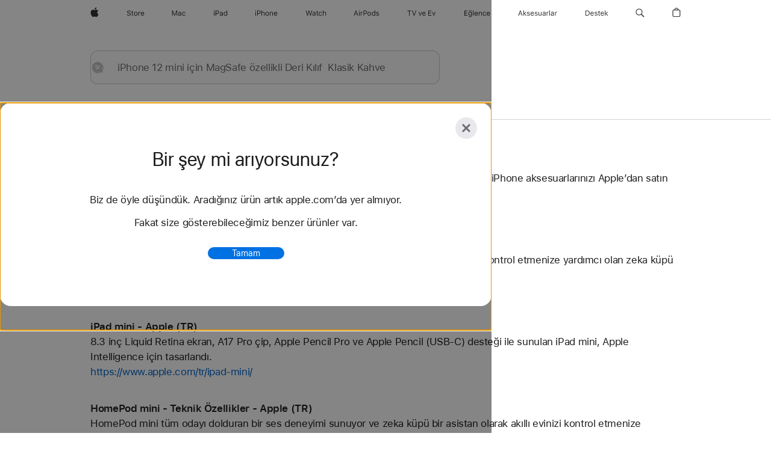

--- FILE ---
content_type: text/html;charset=utf-8
request_url: https://www.apple.com/tr/search/iPhone%C2%A012%C2%A0mini%C2%A0i%C3%A7in-MagSafe%C2%A0%C3%B6zellikli-Deri%C2%A0K%C4%B1l%C4%B1f%C2%A0-Klasik%C2%A0Kahve?rdt=redirectionFromProductPage&tab=accessories
body_size: 33019
content:
<!DOCTYPE html>

<html class="nojs tr-tr seg-consumer emea tr" lang="tr-TR" >
		<head>


            <link rel="preconnect" href="https://store.storeimages.cdn-apple.com/4668/store.apple.com" crossorigin="anonymous">
            <link rel="dns-prefetch" href="https://store.storeimages.cdn-apple.com/4668/store.apple.com" crossorigin="anonymous">

            <link rel="preconnect" href="https://www.apple.com" crossorigin="anonymous">
            <link rel="dns-prefetch" href="https://www.apple.com" crossorigin="anonymous">

            <meta name="viewport" content="width=device-width, height=device-height, initial-scale=1" />
    <title>iPhone 12 mini için MagSafe özellikli Deri Kılıf  Klasik Kahve - Apple (TR)</title>
    <meta charset="utf-8" />
    <meta http-equiv="X-UA-Compatible" content="IE=edge,chrome=1" />    
    <meta name="format-detection" content="telephone=no" />        
     <meta name="description" content="Apple Store Arama Sonuçları" />
        
      
      <meta name="robots" content="noindex, nofollow" />
      <link rel="canonical" href="https://www.apple.com/tr/search/iPhone%C2%A012%C2%A0mini%C2%A0i%C3%A7in-MagSafe%C2%A0%C3%B6zellikli-Deri%C2%A0K%C4%B1l%C4%B1f%C2%A0-Klasik%C2%A0Kahve" />
          <script  crossorigin="anonymous"> document.cookie = "as_sfa=Mnx0cnx0cnx8dHJfVFJ8Y29uc3VtZXJ8aW50ZXJuZXR8MHwwfDE; path=/; domain=apple.com; expires=Thu, 23-Jul-2026 09:06:47 GMT; Secure;"; </script>
	<script type="application/json" id="metrics">{"config":{"asMetrics":{"asMetricsFeatures":["sharedDataLayer"],"dataMule":"v1","storedEntryPointEnabled":false,"graffitiEnabled":false},"omniture":{"account":["applestoreww"],"trackingServer":"securemetrics.apple.com","internalDomains":["store.apple.com","secure.store.apple.com","secure1.store.apple.com","secure2.store.apple.com","epp.apple.com","secure1.epp.apple.com","storeint.apple.com","secure1.storeint.apple.com","www.apple.com"]},"global":{"cookieDomain":"apple.com"}},"data":{"node":"standard/home/search/search_results","pageName":"AOS: home/search/search_results","properties":{"isHomePage":false,"encryptedStoreId":"wKJ4CA2FU9KFXHDAY","serverName":"i78000","characterSetForCountry":"UTF-8","currencyCode":"TRY","computedChannel":"AOS: Search","storeSegmentVariable":"AOS: TR Consumer","storeFrontId":"800497","computedCustomStoreName":"AOS: Turkey Consumer ","langAttribute":"tr-tr","evarDataNodesEnabled":true},"currency":"TRY","area":"search","search":{"searchTerm":"iPhone 12 mini için MagSafe özellikli Deri Kılıf  Klasik Kahve","selectedTab":"explore","categories":{"explore":{"pageNumber":1,"numOfPages":2,"totalCountText":"54 sonuç bulundu","curated":false}}}}}</script>
    
    
    

            <script crossorigin="anonymous">
                     if (/(iPhone|iPod).*OS ([6-9]|[1-9][0-9]).*AppleWebKit.*Mobile.*Safari/.test(navigator.userAgent)) {
                       var headNode = document.getElementsByTagName("head")[0];
var sbNode = document.createElement('meta');
var url = decodeURI("https://www.apple.com/tr/search/iPhone%C2%A012%C2%A0mini%C2%A0i%C3%A7in-MagSafe%C2%A0%C3%B6zellikli-Deri%C2%A0K%C4%B1l%C4%B1f%C2%A0-Klasik%C2%A0Kahve");
var ses = "; " + document.cookie;
var sesParts = ses.split("; s_vi=");
ses = sesParts.length == 2 ? sesParts.pop().split(";").shift() : '';
if (ses !== '') {
    url += url.indexOf('?') >= 0 ? '&' : '?';
    url += 'ses=' + encodeURI(ses);
}
sbNode.name = 'apple-itunes-app';
sbNode.content = 'app-id=375380948, app-argument=' + url;
headNode.appendChild(sbNode);

                     }
                    else if (/(iPad).*OS ([6-9]|[1-9][0-9]).*AppleWebKit.*Mobile.*Safari/.test(navigator.userAgent)) {
                      var headNode = document.getElementsByTagName("head")[0];
var sbNode = document.createElement('meta');
var url = decodeURI("https://www.apple.com/tr/search/iPhone%C2%A012%C2%A0mini%C2%A0i%C3%A7in-MagSafe%C2%A0%C3%B6zellikli-Deri%C2%A0K%C4%B1l%C4%B1f%C2%A0-Klasik%C2%A0Kahve");
var ses = "; " + document.cookie;
var sesParts = ses.split("; s_vi=");
ses = sesParts.length == 2 ? sesParts.pop().split(";").shift() : '';
if (ses !== '') {
    url += url.indexOf('?') >= 0 ? '&' : '?';
    url += 'ses=' + encodeURI(ses);
}
sbNode.name = 'apple-itunes-app';
sbNode.content = 'app-id=375380948, app-argument=' + url;
headNode.appendChild(sbNode);

                    }
            </script>



        

        

        

            	<script crossorigin="anonymous">
		window.asUnsupportedBrowserUrl = "https://www.apple.com/tr/shop/unsupported";
	</script>


<script crossorigin="anonymous">
	//replace nojs class with js on html element
	(function(html){
		html.className = html.className.replace(/\bnojs\b/,'js')
	})(document.documentElement);

	// add metric shim
	window.s = {
		t: () => {},
		tl: () => {},
		clearVars: () => {},
		pageName: 'disabled',
		disabled: true
	};
</script>

    
            <link data-srs rel="stylesheet" href="https://store.storeimages.cdn-apple.com/4668/store.apple.com/static-resources/rs-globalelements-2.20.0-e0ef1/dist/ac-globalnav.css" media="screen, print"  />




        <link data-srs rel="stylesheet" href="https://store.storeimages.cdn-apple.com/4668/store.apple.com/static-resources/rs-external-1.68.1-ed939/dist/tr/external.css" media="screen, print"  />
        <link data-srs rel="stylesheet" href="https://store.storeimages.cdn-apple.com/4668/store.apple.com/static-resources/rs-vendor-1.31.0-51e19/dist/common-css@1.2.0/dist/common.css" media="screen, print"  />
        <link data-srs rel="stylesheet" href="https://store.storeimages.cdn-apple.com/4668/store.apple.com/static-resources/rs-accessories-3.15.2-f9220/dist/search-results.css" media="screen, print"  />

        <link data-srs rel="stylesheet" href="https://www.apple.com/wss/fonts?families=SF+Pro,v3:200,300,400,500,600|SF+Pro+Icons,v3|Apple+Monochrome+Emoji,v3|Apple+Monochrome+Emoji+Ind,v2|Graphik,v1"  />

    



<link rel="stylesheet" href="https://store.storeimages.cdn-apple.com/4668/store.apple.com/shop/Catalog/global/css/web/merch/merch-tools.css" media="screen, print" />

	<script crossorigin="anonymous">
		window.irOn=true;
	</script>

    <script crossorigin="anonymous">
        window.ECHO_CONFIG = {
            metadata: {
                environment: "",
                format: "common",
                fmt: "common",
                region: "emea",
                country: "TR",
                sf: "tr",
                segment: "Consumer",
                locale: "tr-tr",
                referer: document.referrer,
                node: "standard/home/search/search_results",
                pageResource: "accessories-3",
                feature: "search-results",
                targetEnabled: "false"
            },
            config: {
                "pageViewId": Math.random().toString(36).substring(2, 12) + '-' + Date.now().toString(36),
                "app": "com.apple.www.Store",
                "delaySendingPageViewDataMS": 500,
                "nonEssentialEventSampleRatePct": 0.1,
                "altTextEventSampleRatePct": 1.0,
                "customEventSampleRatePct": 25.0,
                "interactionEventSampleRatePct": 100.0,
                "performanceMeasureEventSampleRatePct": 5.0,
                "performanceNowEventSampleRatePct": 65.0,
                "resourceEventSampleRatePct": 5.0,
                "rumEventSampleRatePct": 25.0,
                "performanceMeasurePollingIntervalMS": 1000,
                "performanceMeasuresToReport": "".split(','),
                "resourceDisallowedResourceList": "securemetrics.apple.com".split(','),
                "resourcePollingIntervalMS": 2001,
                "sendErrors": true,
                "sendPageViewData": true,
                "sendResourceData":  true,
                "url": "https://xp.apple.com/report/2/xp_aos_clientperf,/shop/mdp/api/echo",
                "echoSubDomainName": "https://www.apple.com",
                "passiveEventIngestionUrl": "https://xp.apple.com/report/2/xp_aos_clientperf",
                "criticalEventIngestionUrl": "/shop/mdp/api/echo",
                "sendLoggingData": true,
                "eventListeners": null || {},
                "preLoadErrors": []
            }
        };

        window.ECHO_CONFIG.config.preLoadErrorListener = window.addEventListener('error', (event) => {
            window.ECHO_CONFIG.config.preLoadErrors.push(event);
        });

        window.AS_LOG_LEVEL = "ERROR";
    </script>


    
        <script data-srs

            src="https://store.storeimages.cdn-apple.com/4668/store.apple.com/static-resources/rs-external-1.68.1-ed939/dist/unsupportedBrowser.min.js"


         nomodule crossorigin="anonymous" integrity="sha384-xA4aSWL+MVd9UwGaciKIe6Ws2in1+cSOXfCZ/KgWWJeJ1eBDhPaftM2S97id4HfU"></script>
        <script data-srs

            src="https://store.storeimages.cdn-apple.com/4668/store.apple.com/static-resources/rs-echo-3.30.0-4f384/dist/echo.min.js"


         async crossorigin="anonymous" type="module" integrity="sha384-57kiFvsJ04kQkvJLsrJE9W6XZak+iSEPGJQnsO/qAdQJUo1Va2/XR8OWd9gD/K+B"></script>
        <script data-srs

            src="https://store.storeimages.cdn-apple.com/4668/store.apple.com/static-resources/rs-external-1.68.1-ed939/dist/external.js"


         crossorigin="anonymous" integrity="sha384-7UgHstVfwyQwDgXfwurVWh+HWOaKwNIYeZ5LVRPd7ydcPqb6tijs/y8E86ncDJSW"></script>
        <script data-srs

            src="https://store.storeimages.cdn-apple.com/4668/store.apple.com/static-resources/rs-external-1.68.1-ed939/dist/log.js"


         crossorigin="anonymous" integrity="sha384-LLtjA+VZTCx6UvMkbBiY8rm4va9KSPyu1dR1l67jFCnp/Kyuuf2KbM00MtPKB5zQ"></script>
        <script data-srs

            src="https://store.storeimages.cdn-apple.com/4668/store.apple.com/static-resources/rs-vendor-1.31.0-51e19/dist/adobe-appmeasurement@2.23.0/third-party/js/AppMeasurement.js"


         crossorigin="anonymous" integrity="sha384-F1AYDcGm0yYcO+ZUQ5n1Anuylmy4hDT+UjPesrQBpHh8174rgghpI9rMLgq1vgfs"></script>
        <script data-srs

            src="https://store.storeimages.cdn-apple.com/4668/store.apple.com/static-resources/rs-analytics-1.7.3-5b6dd/dist/analytics.js"


         crossorigin="anonymous" integrity="sha384-5AQ8BMKfJpk7nVx67WYjdUzasBP+D2B7GsYw8DhniTkok4bUCNu+8mol+sQJOgLk"></script>
        <script data-srs

            src="https://store.storeimages.cdn-apple.com/4668/store.apple.com/static-resources/rs-vendor-1.31.0-51e19/dist/lodash@4.17.21/lodash.min.js"


         crossorigin="anonymous" integrity="sha384-H6KKS1H1WwuERMSm+54dYLzjg0fKqRK5ZRyASdbrI/lwrCc6bXEmtGYr5SwvP1pZ"></script>
        <script data-srs

            src="https://store.storeimages.cdn-apple.com/4668/store.apple.com/static-resources/rs-vendor-1.31.0-51e19/dist/react@18.2.0/umd/react.production.min.js"


         crossorigin="anonymous" integrity="sha384-tMH8h3BGESGckSAVGZ82T9n90ztNXxvdwvdM6UoR56cYcf+0iGXBliJ29D+wZ/x8"></script>
        <script data-srs

            src="https://store.storeimages.cdn-apple.com/4668/store.apple.com/static-resources/rs-vendor-1.31.0-51e19/dist/react-dom@18.2.0/umd/react-dom.production.min.js"


         crossorigin="anonymous" integrity="sha384-bm7MnzvK++ykSwVJ2tynSE5TRdN+xL418osEVF2DE/L/gfWHj91J2Sphe582B1Bh"></script>
        <script data-srs

            src="https://store.storeimages.cdn-apple.com/4668/store.apple.com/static-resources/rs-accessories-3.15.2-f9220/dist/search-results.js"


         crossorigin="anonymous" integrity="sha384-5zwfVCFLCd2Xb9OgVG/H5MLno6Xqg3aoPLbW0dw7OXOw6sxn22DkyJCI3jYmADhg"></script>

        <script data-srs src="https://store.storeimages.cdn-apple.com/4668/store.apple.com/static-resources/rs-globalelements-2.20.0-e0ef1/dist/ac-globalnav.umd.js" defer crossorigin="anonymous" integrity="sha384-2VfvJpAfs3Z/4i+I+F4Ygb84rD642EhD4Xovy+V0ynqTvl2DUapTR3OqN+/Q2Gao"></script>
    <script data-srs src="https://store.storeimages.cdn-apple.com/4668/store.apple.com/static-resources/rs-globalelements-2.20.0-e0ef1/dist/globalelements.js" crossorigin="anonymous" integrity="sha384-Vd4M0TI5DAjH73dnM/hI4oN/2/mxN9SrrUwWVLjAtD3r4q5hE2DcNVMnjkwpAinh"></script>








    


        <script id="shldVerify" type="module" crossorigin="anonymous" src="/shop/shld/v1/verify.js" integrity="sha384-ks5BFNp9vK3a6D/0EnZWJmYLnvFIKqx9dh3gsx67abkqD22O3pf42MkW90VxN8TP"></script>
        <script crossorigin="anonymous">
            window.shldConfig= {
                isEnabled: true
            };
        </script>

    <script crossorigin="anonymous">
        (function () {
            const logger = typeof window.Log === "function" ? window.Log("pixel") : window.console;

            try {
                function sanitizeAndNormalizePathname(pathname) {
                    let newPathname = pathname;
                    let decodedPathname;

                    try {
                        decodedPathname = decodeURIComponent(pathname);
                    } catch (error) {
                        decodedPathname = pathname;
                    }

                    // first handle /storepickup and /<sf>/storepickup
                    if (decodedPathname.includes('/storepickup')) {
                        newPathname = '/storepickup';
                    }

                    // then handle /store and /<sf>/store
                    else if (decodedPathname.includes('/store')) {
                        const base = '/store';
                        const path = decodedPathname.split('/store')[1];
                        newPathname = `${base}${path}`;
                    }

                    // handle /search and /<sf>/search
                    else if (decodedPathname.includes('/search')) {
                        newPathname = '/search';
                    }

                    // handle /giftcard and /<sf>/giftcard
                    else if (decodedPathname.includes('/giftcard')) {
                        newPathname = '/giftcard';
                    }

                    // handle /shop/bag/saved_bag and /<sf>/shop/bag/saved_bag
                    else if (decodedPathname.includes('/shop/bag/saved_bag')) {
                        const base = '/shop/bag/saved_bag';
                        newPathname = `${base}`;
                    }

                    // handle /shop/order and /<sf>/shop/order
                    else if (decodedPathname.includes('/shop/bag')) {
                        const base = '/shop/bag';
                        newPathname = `${base}`;
                    }

                    // handle /shop/order and /<sf>/shop/order
                    else if (decodedPathname.includes('/shop/pdpAddToBag')) {
                        const base = '/shop/pdpAddToBag';
                        newPathname = `${base}`;
                    }

                    // handle /shop/order and /<sf>/shop/order
                    else if (decodedPathname.includes('/shop/order')) {
                        const base = '/shop/order';
                        const path = decodedPathname
                            .split(base)[1]
                            .replace(/\d/g, '0')
                            .replace(/[\w.-]+@[\w.-]+\.\w+/g, 'user@example.com');
                        newPathname = `${base}${path}`;
                    }

                    // handle /shop/recap and /<sf>/shop/recap
                    else if (decodedPathname.includes('/shop/recap')) {
                        const base = '/shop/recap';
                        newPathname = `${base}`;
                    }

                    // handle /shop/start and /<sf>/shop/start
                    else if (decodedPathname.includes('/shop/start')) {
                        const base = '/shop/start';
                        newPathname = `${base}`;
                    }

                    // handle /shop/confirm and /<sf>/shop/confirm
                    else if (decodedPathname.includes('/shop/confirm')) {
                        const base = '/shop/confirm';
                        newPathname = `${base}`;
                    }

                    // handle /shop/posThankYou and /<sf>/shop/posThankYou
                    else if (decodedPathname.includes('/shop/posThankYou')) {
                        const base = '/shop/posThankYou';
                        newPathname = `${base}`;
                    }

                    // handle /shop/yoursaves and /<sf>/shop/yoursaves
                    else if (decodedPathname.includes('/shop/yoursaves')) {
                        const base = '/shop/yoursaves';
                        newPathname = `${base}`;
                    }

                    // handle /shop and /<sf>/shop
                    else if (decodedPathname.includes('/shop')) {
                        const base = '/shop';
                        const path = decodedPathname.split('/shop')[1];
                        newPathname = `${base}${path}`;
                    }

                    // handle %
                    if (newPathname.includes('%')) {
                        newPathname = newPathname.split('%')[0];
                    }

                    return newPathname;
                }

                function getSanitizedLocation(location) {
                    if (!location) {
                        return {};
                    }
                    const newLocation = new URL(location);
                    if (newLocation.protocol.startsWith('http')) {
                        return newLocation;
                    }
                    newLocation.pathname = 'pathname';
                    return newLocation;
                }

                function getAosSanitizedLocation(location) {
                    const sanitizedLocation = getSanitizedLocation(location);

                    const normalizedPath = sanitizeAndNormalizePathname(sanitizedLocation.pathname);

                    sanitizedLocation.hash = '';
                    sanitizedLocation.href = `${sanitizedLocation.protocol}//${sanitizedLocation.host}${normalizedPath}`;
                    sanitizedLocation.password = '';
                    sanitizedLocation.pathname = normalizedPath;
                    sanitizedLocation.search = '';

                    return sanitizedLocation;
                }

                const sanitizedLocation = getAosSanitizedLocation(window.location);

                function getPageShopPath(pathname) {
                    let newPathname = pathname;

                    // handle /shop/product and /<sf>/shop/product
                    if (newPathname.includes('/shop/product')) {
                        const base = '/shop/product';
                        newPathname = `${base}`;
                    }

                    const pathElements = newPathname.split('/');

                    if (pathElements.length <= 5) {
                        return newPathname;
                    }

                    return pathElements.slice(0, 4).join('/');
                }

                const pageViewId = window.ECHO_CONFIG && window.ECHO_CONFIG.config && window.ECHO_CONFIG.config.pageViewId;
                const referrer = document.referrer.includes('apple.com') ? getAosSanitizedLocation(document.referrer).href : document.referrer;
                const host = sanitizedLocation.host;
                const pageHostname = sanitizedLocation.hostname;
                const pagePathname = sanitizedLocation.pathname;
                const pageUrl = sanitizedLocation.href;
                const pageShopPath = getPageShopPath(sanitizedLocation.pathname);
                const recordTime=Date.now();
                const src = `https://www.apple.com/shop/mdp/echo/echo.png?pageViewId=${pageViewId}&recordTime=${recordTime}&referrer=${referrer}&referer=${referrer}&host=${host}&pageHostname=${pageHostname}&pageUrl=${pageUrl}&pagePathname=${pagePathname}&pageShopPath=${pageShopPath}&eventType=pageview&environment=&format=common&region=emea&country=TR&sf=tr&segment=Consumer&locale=tr-tr&node=standard/home/search/search_results&pageResource=accessories-3&feature=search-results`;
                const pixelScript = document.createElement("img");

                pixelScript.setAttribute("src", src);
            } catch (e) {
                logger.error(e);
            }
        })();
    </script>

    <noscript>
        <img src="https://www.apple.com/shop/mdp/echo/echo.png?pageViewId=no-js&recordTime=no-js&referrer=no-js&referer=no-js&host=no-js&pageHostname=no-js&pageUrl=no-js&pagePathname=no-js&pageShopPath=no-js&eventType=pageview&environment=&format=common&region=emea&country=TR&sf=Consumer&segment=Consumer&locale=tr-tr&node=standard/home/search/search_results&pageResource=accessories-3&feature=search-results" width="1" height="1" />
    </noscript>







            

            <script crossorigin="anonymous">
    window.chatConfig = {"chat":{"page":[{"name":"WEB_CHAT_COUNTRY","value":"tr"},{"name":"WEB_CHAT_LANGUAGE","value":"tr"},{"name":"WEB_CHAT_ORDERNUMBER","value":null},{"name":"WEB_CHAT_GEO","value":"emea"},{"name":"WEB_CHAT_SEGMENT","value":"consumer"},{"name":"WEB_CHAT_SECTION","value":"product selection"},{"name":"WEB_CHAT_SUBSECTION","value":"search_results"},{"name":"WEB_CHAT_REFER","value":null},{"name":"WEB_CHAT_APP","value":"AOS"},{"name":"WEB_CHAT_PAGE","value":"AOS: home/search/search_results"},{"name":"url","value":"https://contactretail.apple.com"}]}};
</script>



    

<script crossorigin="anonymous">
	if(!/dssid2/.test(document.cookie) || !/as_dc/.test(document.cookie)) {
		document.addEventListener('DOMContentLoaded', () => {
			const ie = document.createElement("IMG");
			ie.src = '/tr/shop/dc';
			ie.width = 1;
			ie.height = 1;
			ie.style.display = "none";
			ie.alt = "";
			document.body.appendChild(ie);
		});
	}
</script>


    


</head>


	<body class=" rf-search-results">
		    <div class="metrics">
            <noscript>
        <img src="https://securemetrics.apple.com/b/ss/applestoreww/1/H.8--NS/0?pageName=No-Script:AOS%3A+home%2Fsearch%2Fsearch_results" height="1" width="1" alt=""/>
    </noscript>


        
        	<script></script>


        
        
    <script crossorigin="anonymous">
            if (window.asMetrics && window.asMetrics.initialize) {
                window.asMetrics.initialize();
            }
    </script>


    </div>




<script crossorigin="anonymous">
	if(!/dssid2/.test(document.cookie) || !/as_dc/.test(document.cookie)) {
		document.addEventListener('DOMContentLoaded', () => {
			const ie = document.createElement("IMG");
			ie.src = '/tr/shop/dc';
			ie.width = 1;
			ie.height = 1;
			ie.style.display = "none";
			ie.alt = "";
			document.body.appendChild(ie);
		});
	}
</script>




		<div id="page">
			


    <script id="aos-gn-links" type="application/json">
    {  "educationrouting" : "https://www.apple.com/tr/shop/browse/home/education_routing",  "special_deals" : "https://www.apple.com/tr/shop/refurbished",  "buy_iphone/iphone_se" : "https://www.apple.com/tr/iphone",  "buy_mac" : "https://www.apple.com/tr/shop/buy-mac",  "edu_store" : "https://www.apple.com/tr-edu/store",  "order/list" : "https://secure.store.apple.com/tr/shop/order/list",  "buy_airtag/airtag" : "https://www.apple.com/tr/shop/browse/home/shop_airtag/family/airtag",  "buy_watch" : "https://www.apple.com/tr/shop/buy-watch",  "ipad/keyboards" : "https://www.apple.com/tr/shop/ipad/accessories/keyboards",  "ipad/accessories" : "https://www.apple.com/tr/shop/ipad/accessories",  "accessories/all_accessories/made_by_apple" : "https://www.apple.com/tr/shop/accessories/all/made-by-apple",  "watch/bands" : "https://www.apple.com/tr/shop/watch/bands",  "buy_homepod/homepod_mini" : "https://www.apple.com/tr/shop/homepod/family/homepod-mini",  "eppstore/veteransandmilitary" : "https://www.apple.com/tr/",  "studio/apple_watch" : "https://www.apple.com/tr/shop/studio/apple-watch",  "payment_plan" : "https://www.apple.com/tr/shop/browse/finance/PaypalFinancingLandingPage",  "buy_homepod/homepod" : "https://www.apple.com/tr/shop/homepod/family/homepod",  "buy_tv/apple_tv_4k" : "https://www.apple.com/tr/shop/tv/family/apple-tv-4k",  "trade_in" : "https://www.apple.com/tr/shop/trade-in",  "mac/accessories" : "https://www.apple.com/tr/shop/mac/accessories",  "accessories/all_accessories/beats_featured" : "https://www.apple.com/tr/shop/accessories/all/beats-featured",  "buy_iphone/carrier_offers" : "https://www.apple.com/tr/shop/buy-iphone/carrier-offers",  "store" : "https://www.apple.com/tr/store",  "watch/accessories" : "https://www.apple.com/tr/shop/watch/accessories",  "buy_ipad" : "https://www.apple.com/tr/shop/buy-ipad",  "buy_iphone" : "https://www.apple.com/tr/shop/buy-iphone",  "smart_home/accessories" : "https://www.apple.com/tr/shop/smart-home/accessories",  "buy_iphone/iphone_12" : "https://www.apple.com/tr/iphone",  "buy_iphone/iphone_13" : "https://www.apple.com/tr/iphone",  "product/MW5G3" : "/tr/shop/product/mw5g3tu/a/siri-remote",  "iphone/accessories" : "https://www.apple.com/tr/shop/iphone/accessories",  "buy_accessories" : "https://www.apple.com/tr/shop/accessories/all"}
    </script>


            <meta name="aos-gn-template" content="2.18.1-SNAPSHOT - Tue Jul 22 2025 12:19:03 GMT-0700 (Pacific Daylight Time)" />
            <meta name="globalnav-store-key" content="SJHJUH4YFCTTPD4F4" />
            <meta name="globalnav-search-field[action]" content="/tr/search" />
            <meta name="globalnav-submenus-enabled" content="true" data-ff-enabled data-cms />
            <meta name="globalmessage-segment-redirect" content="true" data-cms />
            <meta name="globalnav-search-suggestions-enabled" content="true" data-cms />
            <meta name="globalnav-bag-flyout-enabled" content="true" data-cms />

























































<div id="globalheader">
  <aside id="globalmessage-segment" lang="tr-TR" dir="ltr" class="globalmessage-segment">
    <ul class="globalmessage-segment-content" data-strings="{&quot;view&quot;:&quot;{%STOREFRONT%} Store Ana Sayfa&quot;,&quot;segments&quot;:{&quot;smb&quot;:&quot;İş Dünyası Mağazası Ana Sayfa&quot;,&quot;eduInd&quot;:&quot;Eğitim Mağazası Ana Sayfa&quot;,&quot;other&quot;:&quot;Store Ana Sayfa&quot;},&quot;exit&quot;:&quot;Çıkış&quot;}"></ul>
  </aside>
  <nav id="globalnav" lang="tr-TR" dir="ltr" aria-label="Genel" data-analytics-element-engagement-start="globalnav:onFlyoutOpen" data-analytics-element-engagement-end="globalnav:onFlyoutClose" data-store-api="https://www.apple.com/tr/shop/bag/status" data-analytics-activitymap-region-id="global nav" data-analytics-region="global nav" class="globalnav no-js">
    <div class="globalnav-content">
      <div class="globalnav-item globalnav-menuback">
        <button class="globalnav-menuback-button" aria-label="Ana menü">
          <span class="globalnav-chevron-icon"><svg height="48" viewbox="0 0 9 48" width="9" xmlns="http://www.w3.org/2000/svg">
              <path d="m1.5618 24.0621 6.5581-6.4238c.2368-.2319.2407-.6118.0088-.8486-.2324-.2373-.6123-.2407-.8486-.0088l-7 6.8569c-.1157.1138-.1807.2695-.1802.4316.001.1621.0674.3174.1846.4297l7 6.7241c.1162.1118.2661.1675.4155.1675.1577 0 .3149-.062.4326-.1846.2295-.2388.2222-.6187-.0171-.8481z"></path></svg></span>
        </button>
      </div>
      <ul id="globalnav-list" class="globalnav-list">
        <li data-analytics-element-engagement="globalnav hover - apple" class="globalnav-item globalnav-item-apple">
          <a href="https://www.apple.com/tr/" data-globalnav-item-name="apple" data-analytics-title="apple home" aria-label="Apple" class="globalnav-link globalnav-link-apple" data-autom="gn_apple"><span class="globalnav-image-regular globalnav-link-image"><svg height="44" viewbox="0 0 14 44" width="14" xmlns="http://www.w3.org/2000/svg">
                <path d="m13.0729 17.6825a3.61 3.61 0 0 0 -1.7248 3.0365 3.5132 3.5132 0 0 0 2.1379 3.2223 8.394 8.394 0 0 1 -1.0948 2.2618c-.6816.9812-1.3943 1.9623-2.4787 1.9623s-1.3633-.63-2.613-.63c-1.2187 0-1.6525.6507-2.644.6507s-1.6834-.9089-2.4787-2.0243a9.7842 9.7842 0 0 1 -1.6628-5.2776c0-3.0984 2.014-4.7405 3.9969-4.7405 1.0535 0 1.9314.6919 2.5924.6919.63 0 1.6112-.7333 2.8092-.7333a3.7579 3.7579 0 0 1 3.1604 1.5802zm-3.7284-2.8918a3.5615 3.5615 0 0 0 .8469-2.22 1.5353 1.5353 0 0 0 -.031-.32 3.5686 3.5686 0 0 0 -2.3445 1.2084 3.4629 3.4629 0 0 0 -.8779 2.1585 1.419 1.419 0 0 0 .031.2892 1.19 1.19 0 0 0 .2169.0207 3.0935 3.0935 0 0 0 2.1586-1.1368z"></path></svg></span><span class="globalnav-image-compact globalnav-link-image"><svg height="48" viewbox="0 0 17 48" width="17" xmlns="http://www.w3.org/2000/svg">
                <path d="m15.5752 19.0792a4.2055 4.2055 0 0 0 -2.01 3.5376 4.0931 4.0931 0 0 0 2.4908 3.7542 9.7779 9.7779 0 0 1 -1.2755 2.6351c-.7941 1.1431-1.6244 2.2862-2.8878 2.2862s-1.5883-.734-3.0443-.734c-1.42 0-1.9252.7581-3.08.7581s-1.9611-1.0589-2.8876-2.3584a11.3987 11.3987 0 0 1 -1.9373-6.1487c0-3.61 2.3464-5.523 4.6566-5.523 1.2274 0 2.25.8062 3.02.8062.734 0 1.8771-.8543 3.2729-.8543a4.3778 4.3778 0 0 1 3.6822 1.841zm-6.8586-2.0456a1.3865 1.3865 0 0 1 -.2527-.024 1.6557 1.6557 0 0 1 -.0361-.337 4.0341 4.0341 0 0 1 1.0228-2.5148 4.1571 4.1571 0 0 1 2.7314-1.4078 1.7815 1.7815 0 0 1 .0361.373 4.1487 4.1487 0 0 1 -.9867 2.587 3.6039 3.6039 0 0 1 -2.5148 1.3236z"></path></svg></span><span class="globalnav-link-text">Apple</span></a>
        </li>
        <li class="globalnav-item globalnav-menu" data-topnav-flyout-item="menu" data-topnav-flyout-label="Menu" role="none">
          <div class="globalnav-flyout" data-topnav-flyout="menu">
            <div class="globalnav-menu-list">
              <div data-analytics-element-engagement="globalnav hover - store" class="globalnav-item globalnav-item-store globalnav-item-menu">
                <ul class="globalnav-submenu-trigger-group" role="none">
                  <li class="globalnav-submenu-trigger-item">
                    <a href="/tr/store" data-globalnav-item-name="store" data-topnav-flyout-trigger-compact="" data-analytics-title="store" data-analytics-element-engagement="hover - store" aria-label="Store" class="globalnav-link globalnav-submenu-trigger-link globalnav-link-store" data-autom="gn_store"><span class="globalnav-link-text-container"><span class="globalnav-image-regular globalnav-link-image"><svg height="44" viewbox="0 0 30 44" width="30" xmlns="http://www.w3.org/2000/svg">
                            <path d="m26.5679 20.4629c1.002 0 1.67.738 1.693 1.857h-3.48c.076-1.119.779-1.857 1.787-1.857zm2.754 2.672v-.387c0-1.963-1.037-3.176-2.742-3.176-1.735 0-2.848 1.289-2.848 3.276 0 1.998 1.096 3.263 2.848 3.263 1.383 0 2.367-.668 2.66-1.746h-1.008c-.264.557-.814.856-1.629.856-1.072 0-1.769-.791-1.822-2.039v-.047zm-9.547-3.451h.96v.937h.094c.188-.615.914-1.049 1.752-1.049.164 0 .375.012.504.03v1.007c-.082-.023-.445-.058-.644-.058-.961 0-1.659 1.098-1.659 1.535v3.914h-1.007zm-4.27 5.519c-1.195 0-1.869-.867-1.869-2.361 0-1.5.674-2.361 1.869-2.361 1.196 0 1.87.861 1.87 2.361 0 1.494-.674 2.361-1.87 2.361zm0-5.631c-1.798 0-2.912 1.237-2.912 3.27 0 2.027 1.114 3.269 2.912 3.269 1.799 0 2.913-1.242 2.913-3.269 0-2.033-1.114-3.27-2.913-3.27zm-5.478-1.475v1.635h1.407v.843h-1.407v3.575c0 .744.282 1.06.938 1.06.182 0 .281-.006.469-.023v.849c-.199.035-.393.059-.592.059-1.301 0-1.822-.481-1.822-1.688v-3.832h-1.02v-.843h1.02v-1.635zm-8.103 5.694c.129.885.973 1.447 2.174 1.447 1.137 0 1.975-.615 1.975-1.453 0-.72-.527-1.177-1.693-1.47l-1.084-.282c-1.53-.386-2.192-1.078-2.192-2.279 0-1.436 1.201-2.408 2.988-2.408 1.635 0 2.854.972 2.942 2.338h-1.061c-.146-.867-.861-1.383-1.916-1.383-1.125 0-1.869.562-1.869 1.418 0 .662.463 1.043 1.629 1.342l.885.234c1.752.439 2.455 1.119 2.455 2.361 0 1.553-1.225 2.543-3.158 2.543-1.793 0-3.03-.949-3.141-2.408z"></path></svg></span><span class="globalnav-link-text">Store</span></span></a>
                  </li>
                </ul>
              </div>
              <div data-analytics-element-engagement="globalnav hover - mac" class="globalnav-item globalnav-item-mac globalnav-item-menu">
                <ul class="globalnav-submenu-trigger-group" role="none">
                  <li class="globalnav-submenu-trigger-item">
                    <a href="https://www.apple.com/tr/mac/" data-globalnav-item-name="mac" data-topnav-flyout-trigger-compact="" data-analytics-title="mac" data-analytics-element-engagement="hover - mac" aria-label="Mac" class="globalnav-link globalnav-submenu-trigger-link globalnav-link-mac" data-autom="gn_mac"><span class="globalnav-link-text-container"><span class="globalnav-image-regular globalnav-link-image"><svg height="44" viewbox="0 0 23 44" width="23" xmlns="http://www.w3.org/2000/svg">
                            <path d="m8.1558 25.9987v-6.457h-.0703l-2.666 6.457h-.8907l-2.666-6.457h-.0703v6.457h-.9844v-8.4551h1.2246l2.8945 7.0547h.0938l2.8945-7.0547h1.2246v8.4551zm2.5166-1.7696c0-1.1309.832-1.7812 2.3027-1.8691l1.8223-.1113v-.5742c0-.7793-.4863-1.207-1.4297-1.207-.7559 0-1.2832.2871-1.4238.7852h-1.0195c.1348-1.0137 1.1309-1.6816 2.4785-1.6816 1.541 0 2.4023.791 2.4023 2.1035v4.3242h-.9609v-.9318h-.0938c-.4102.6738-1.1016 1.043-1.9453 1.043-1.2246 0-2.1328-.7266-2.1328-1.8809zm4.125-.5859v-.5801l-1.6992.1113c-.9609.0645-1.3828.3984-1.3828 1.0312 0 .6445.5449 1.0195 1.2773 1.0195 1.0371.0001 1.8047-.6796 1.8047-1.5819zm6.958-2.0273c-.1641-.627-.7207-1.1367-1.6289-1.1367-1.1367 0-1.8516.9082-1.8516 2.3379 0 1.459.7266 2.3848 1.8516 2.3848.8496 0 1.4414-.3926 1.6289-1.1074h1.0195c-.1816 1.1602-1.125 2.0156-2.6426 2.0156-1.7695 0-2.9004-1.2832-2.9004-3.293 0-1.9688 1.125-3.2461 2.8945-3.2461 1.5352 0 2.4727.9199 2.6484 2.0449z"></path></svg></span><span class="globalnav-link-text">Mac</span></span></a>
                  </li>
                </ul>
              </div>
              <div data-analytics-element-engagement="globalnav hover - ipad" class="globalnav-item globalnav-item-ipad globalnav-item-menu">
                <ul class="globalnav-submenu-trigger-group" role="none">
                  <li class="globalnav-submenu-trigger-item">
                    <a href="https://www.apple.com/tr/ipad/" data-globalnav-item-name="ipad" data-topnav-flyout-trigger-compact="" data-analytics-title="ipad" data-analytics-element-engagement="hover - ipad" aria-label="iPad" class="globalnav-link globalnav-submenu-trigger-link globalnav-link-ipad" data-autom="gn_ipad"><span class="globalnav-link-text-container"><span class="globalnav-image-regular globalnav-link-image"><svg height="44" viewbox="0 0 24 44" width="24" xmlns="http://www.w3.org/2000/svg">
                            <path d="m14.9575 23.7002c0 .902-.768 1.582-1.805 1.582-.732 0-1.277-.375-1.277-1.02 0-.632.422-.966 1.383-1.031l1.699-.111zm-1.395-4.072c-1.347 0-2.343.668-2.478 1.681h1.019c.141-.498.668-.785 1.424-.785.944 0 1.43.428 1.43 1.207v.574l-1.822.112c-1.471.088-2.303.738-2.303 1.869 0 1.154.908 1.881 2.133 1.881.844 0 1.535-.369 1.945-1.043h.094v.931h.961v-4.324c0-1.312-.862-2.103-2.403-2.103zm6.769 5.575c-1.155 0-1.846-.885-1.846-2.361 0-1.471.697-2.362 1.846-2.362 1.142 0 1.857.914 1.857 2.362 0 1.459-.709 2.361-1.857 2.361zm1.834-8.027v3.503h-.088c-.358-.691-1.102-1.107-1.981-1.107-1.605 0-2.654 1.289-2.654 3.27 0 1.986 1.037 3.269 2.654 3.269.873 0 1.623-.416 2.022-1.119h.093v1.008h.961v-8.824zm-15.394 4.869h-1.863v-3.563h1.863c1.225 0 1.899.639 1.899 1.799 0 1.119-.697 1.764-1.899 1.764zm.276-4.5h-3.194v8.455h1.055v-3.018h2.127c1.588 0 2.719-1.119 2.719-2.701 0-1.611-1.108-2.736-2.707-2.736zm-6.064 8.454h1.008v-6.316h-1.008zm-.199-8.237c0-.387.316-.704.703-.704s.703.317.703.704c0 .386-.316.703-.703.703s-.703-.317-.703-.703z"></path></svg></span><span class="globalnav-link-text">iPad</span></span></a>
                  </li>
                </ul>
              </div>
              <div data-analytics-element-engagement="globalnav hover - iphone" class="globalnav-item globalnav-item-iphone globalnav-item-menu">
                <ul class="globalnav-submenu-trigger-group" role="none">
                  <li class="globalnav-submenu-trigger-item">
                    <a href="https://www.apple.com/tr/iphone/" data-globalnav-item-name="iphone" data-topnav-flyout-trigger-compact="" data-analytics-title="iphone" data-analytics-element-engagement="hover - iphone" aria-label="iPhone" class="globalnav-link globalnav-submenu-trigger-link globalnav-link-iphone" data-autom="gn_iphone"><span class="globalnav-link-text-container"><span class="globalnav-image-regular globalnav-link-image"><svg height="44" viewbox="0 0 38 44" width="38" xmlns="http://www.w3.org/2000/svg">
                            <path d="m32.7129 22.3203h3.48c-.023-1.119-.691-1.857-1.693-1.857-1.008 0-1.711.738-1.787 1.857zm4.459 2.045c-.293 1.078-1.277 1.746-2.66 1.746-1.752 0-2.848-1.266-2.848-3.264 0-1.986 1.113-3.275 2.848-3.275 1.705 0 2.742 1.213 2.742 3.176v.386h-4.541v.047c.053 1.248.75 2.039 1.822 2.039.815 0 1.366-.298 1.629-.855zm-12.282-4.682h.961v.996h.094c.316-.697.932-1.107 1.898-1.107 1.418 0 2.209.838 2.209 2.338v4.09h-1.007v-3.844c0-1.137-.481-1.676-1.489-1.676s-1.658.674-1.658 1.781v3.739h-1.008zm-2.499 3.158c0-1.5-.674-2.361-1.869-2.361-1.196 0-1.87.861-1.87 2.361 0 1.495.674 2.362 1.87 2.362 1.195 0 1.869-.867 1.869-2.362zm-4.782 0c0-2.033 1.114-3.269 2.913-3.269 1.798 0 2.912 1.236 2.912 3.269 0 2.028-1.114 3.27-2.912 3.27-1.799 0-2.913-1.242-2.913-3.27zm-6.636-5.666h1.008v3.504h.093c.317-.697.979-1.107 1.946-1.107 1.336 0 2.179.855 2.179 2.338v4.09h-1.007v-3.844c0-1.119-.504-1.676-1.459-1.676-1.131 0-1.752.715-1.752 1.781v3.739h-1.008zm-6.015 4.87h1.863c1.202 0 1.899-.645 1.899-1.764 0-1.16-.674-1.799-1.899-1.799h-1.863zm2.139-4.5c1.599 0 2.707 1.125 2.707 2.736 0 1.582-1.131 2.701-2.719 2.701h-2.127v3.018h-1.055v-8.455zm-6.114 8.454h1.008v-6.316h-1.008zm-.2-8.238c0-.386.317-.703.703-.703.387 0 .704.317.704.703 0 .387-.317.704-.704.704-.386 0-.703-.317-.703-.704z"></path></svg></span><span class="globalnav-link-text">iPhone</span></span></a>
                  </li>
                </ul>
              </div>
              <div data-analytics-element-engagement="globalnav hover - watch" class="globalnav-item globalnav-item-watch globalnav-item-menu">
                <ul class="globalnav-submenu-trigger-group" role="none">
                  <li class="globalnav-submenu-trigger-item">
                    <a href="https://www.apple.com/tr/watch/" data-globalnav-item-name="watch" data-topnav-flyout-trigger-compact="" data-analytics-title="watch" data-analytics-element-engagement="hover - watch" aria-label="Watch" class="globalnav-link globalnav-submenu-trigger-link globalnav-link-watch" data-autom="gn_watch"><span class="globalnav-link-text-container"><span class="globalnav-image-regular globalnav-link-image"><svg height="44" viewbox="0 0 35 44" width="35" xmlns="http://www.w3.org/2000/svg">
                            <path d="m28.9819 17.1758h1.008v3.504h.094c.316-.697.978-1.108 1.945-1.108 1.336 0 2.18.856 2.18 2.338v4.09h-1.008v-3.844c0-1.119-.504-1.675-1.459-1.675-1.131 0-1.752.715-1.752 1.781v3.738h-1.008zm-2.42 4.441c-.164-.627-.721-1.136-1.629-1.136-1.137 0-1.852.908-1.852 2.338 0 1.459.727 2.384 1.852 2.384.849 0 1.441-.392 1.629-1.107h1.019c-.182 1.16-1.125 2.016-2.642 2.016-1.77 0-2.901-1.284-2.901-3.293 0-1.969 1.125-3.247 2.895-3.247 1.535 0 2.472.92 2.648 2.045zm-6.533-3.568v1.635h1.407v.844h-1.407v3.574c0 .744.282 1.06.938 1.06.182 0 .281-.006.469-.023v.85c-.2.035-.393.058-.592.058-1.301 0-1.822-.48-1.822-1.687v-3.832h-1.02v-.844h1.02v-1.635zm-4.2 5.596v-.58l-1.699.111c-.961.064-1.383.398-1.383 1.031 0 .645.545 1.02 1.277 1.02 1.038 0 1.805-.68 1.805-1.582zm-4.125.586c0-1.131.832-1.782 2.303-1.869l1.822-.112v-.574c0-.779-.486-1.207-1.43-1.207-.755 0-1.283.287-1.423.785h-1.02c.135-1.014 1.131-1.682 2.479-1.682 1.541 0 2.402.792 2.402 2.104v4.324h-.961v-.931h-.094c-.41.673-1.101 1.043-1.945 1.043-1.225 0-2.133-.727-2.133-1.881zm-7.684 1.769h-.996l-2.303-8.455h1.101l1.682 6.873h.07l1.893-6.873h1.066l1.893 6.873h.07l1.682-6.873h1.101l-2.302 8.455h-.996l-1.946-6.674h-.07z"></path></svg></span><span class="globalnav-link-text">Watch</span></span></a>
                  </li>
                </ul>
              </div>
              <div data-analytics-element-engagement="globalnav hover - airpods" class="globalnav-item globalnav-item-airpods globalnav-item-menu">
                <ul class="globalnav-submenu-trigger-group" role="none">
                  <li class="globalnav-submenu-trigger-item">
                    <a href="https://www.apple.com/tr/airpods/" data-globalnav-item-name="airpods" data-topnav-flyout-trigger-compact="" data-analytics-title="airpods" data-analytics-element-engagement="hover - airpods" aria-label="AirPods" class="globalnav-link globalnav-submenu-trigger-link globalnav-link-airpods" data-autom="gn_airpods"><span class="globalnav-link-text-container"><span class="globalnav-image-regular globalnav-link-image"><svg height="44" viewbox="0 0 43 44" width="43" xmlns="http://www.w3.org/2000/svg">
                            <path d="m11.7153 19.6836h.961v.937h.094c.187-.615.914-1.048 1.752-1.048.164 0 .375.011.504.029v1.008c-.082-.024-.446-.059-.645-.059-.961 0-1.658.645-1.658 1.535v3.914h-1.008zm28.135-.111c1.324 0 2.244.656 2.379 1.693h-.996c-.135-.504-.627-.838-1.389-.838-.75 0-1.336.381-1.336.943 0 .434.352.704 1.096.885l.973.235c1.189.287 1.763.802 1.763 1.711 0 1.13-1.095 1.91-2.531 1.91-1.406 0-2.373-.674-2.484-1.723h1.037c.17.533.674.873 1.482.873.85 0 1.459-.404 1.459-.984 0-.434-.328-.727-1.002-.891l-1.084-.264c-1.183-.287-1.722-.796-1.722-1.71 0-1.049 1.013-1.84 2.355-1.84zm-6.665 5.631c-1.155 0-1.846-.885-1.846-2.362 0-1.471.697-2.361 1.846-2.361 1.142 0 1.857.914 1.857 2.361 0 1.459-.709 2.362-1.857 2.362zm1.834-8.028v3.504h-.088c-.358-.691-1.102-1.107-1.981-1.107-1.605 0-2.654 1.289-2.654 3.269 0 1.987 1.037 3.27 2.654 3.27.873 0 1.623-.416 2.022-1.119h.094v1.007h.961v-8.824zm-9.001 8.028c-1.195 0-1.869-.868-1.869-2.362 0-1.5.674-2.361 1.869-2.361 1.196 0 1.869.861 1.869 2.361 0 1.494-.673 2.362-1.869 2.362zm0-5.631c-1.799 0-2.912 1.236-2.912 3.269 0 2.028 1.113 3.27 2.912 3.27s2.912-1.242 2.912-3.27c0-2.033-1.113-3.269-2.912-3.269zm-17.071 6.427h1.008v-6.316h-1.008zm-.199-8.238c0-.387.317-.703.703-.703.387 0 .703.316.703.703s-.316.703-.703.703c-.386 0-.703-.316-.703-.703zm-6.137 4.922 1.324-3.773h.093l1.325 3.773zm1.892-5.139h-1.043l-3.117 8.455h1.107l.85-2.42h3.363l.85 2.42h1.107zm14.868 4.5h-1.864v-3.562h1.864c1.224 0 1.898.639 1.898 1.799 0 1.119-.697 1.763-1.898 1.763zm.275-4.5h-3.193v8.455h1.054v-3.017h2.127c1.588 0 2.719-1.119 2.719-2.701 0-1.612-1.107-2.737-2.707-2.737z"></path></svg></span><span class="globalnav-link-text">AirPods</span></span></a>
                  </li>
                </ul>
              </div>
              <div data-analytics-element-engagement="globalnav hover - tv-home" class="globalnav-item globalnav-item-tv-home globalnav-item-menu">
                <ul class="globalnav-submenu-trigger-group" role="none">
                  <li class="globalnav-submenu-trigger-item">
                    <a href="https://www.apple.com/tr/tv-home/" data-globalnav-item-name="tv-home" data-topnav-flyout-trigger-compact="" data-analytics-title="tv &amp; home" data-analytics-element-engagement="hover - tv &amp; home" aria-label="TV ve Ev" class="globalnav-link globalnav-submenu-trigger-link globalnav-link-tv-home" data-autom="gn_tv-home"><span class="globalnav-link-text-container"><span class="globalnav-image-regular globalnav-link-image"><svg height="44" viewbox="0 0 48 44" width="48" xmlns="http://www.w3.org/2000/svg">
                            <path d="m3 26v-7.5h-2.7v-.9h6.5v.9h-2.8v7.5zm8 0-3.1-8.5h1.1l2.5 7.1h.1l2.5-7.1h1.1l-3.2 8.5zm11 0h-1l-2.3-6.3h1.1l1.7 5.2h.1l1.7-5.2h1.1zm8.5-1.6c-.3 1.1-1.3 1.7-2.7 1.7-1.8 0-2.8-1.3-2.8-3.3s1.1-3.3 2.8-3.3 2.7 1.2 2.7 3.2v.4h-4.5c.1 1.2.8 2 1.8 2 .8 0 1.4-.3 1.6-.9h1.1zm-4.5-2.1h3.5c0-1.1-.7-1.9-1.7-1.9-1 .1-1.7.8-1.8 1.9zm14.2 3.7h-5.2v-8.5h5.2v.9h-4.2v2.7h4v.9h-4v2.9h4.2zm4.5 0h-1l-2.3-6.3h1.1l1.7 5.2h.1l1.7-5.2h1.1z"></path></svg></span><span class="globalnav-link-text">TV ve Ev</span></span></a>
                  </li>
                </ul>
              </div>
              <div data-analytics-element-engagement="globalnav hover - entertainment" class="globalnav-item globalnav-item-entertainment globalnav-item-menu">
                <ul class="globalnav-submenu-trigger-group" role="none">
                  <li class="globalnav-submenu-trigger-item">
                    <a href="https://www.apple.com/tr/services/" data-globalnav-item-name="entertainment" data-topnav-flyout-trigger-compact="" data-analytics-title="entertainment" data-analytics-element-engagement="hover - entertainment" aria-label="Eğlence" class="globalnav-link globalnav-submenu-trigger-link globalnav-link-entertainment" data-autom="gn_entertainment"><span class="globalnav-link-text-container"><span class="globalnav-image-regular globalnav-link-image"><svg id="a" xmlns="http://www.w3.org/2000/svg" width="45" height="44" viewbox="0 0 45 44">
                            <path id="d" d="M1.0781,17.5449H6.3164v.9492H2.1328v2.7129h3.9668v.9375H2.1328v2.9062H6.3164v.9492H1.0781v-8.4551Zm6.8467,8.959l.0117-.0059h1.0547l.0059,.0059c.1113,.4805,.6738,.8203,1.582,.8203,1.1309,0,1.8047-.5332,1.8047-1.4648v-1.2773h-.0938c-.3984,.6973-1.1133,1.0898-1.9805,1.0898-1.6348,0-2.6484-1.2656-2.6484-3.0352v-.0117c0-1.7695,1.0195-3.0527,2.6719-3.0527,.8906,0,1.582,.4395,1.9688,1.1543h.0703v-1.043h1.0195v6.2285c0,1.4121-1.0898,2.3145-2.8125,2.3145-1.5234,0-2.4961-.6855-2.6543-1.7227Zm.6562-9.6797v-.0117h.8555v.0059c0,.7148,.375,1.1895,1.1895,1.1895s1.1895-.4746,1.1895-1.1895v-.0059h.8555v.0117c0,1.1602-.7148,1.9805-2.0449,1.9805s-2.0449-.8203-2.0449-1.9805Zm3.8262,5.8125v-.0117c0-1.2539-.709-2.1504-1.875-2.1504-1.1719,0-1.8281,.8965-1.8281,2.1504v.0117c0,1.2539,.6562,2.1328,1.8281,2.1328s1.875-.8789,1.875-2.1328Zm2.8213-5.4609h1.0195v8.8242h-1.0195v-8.8242Zm2.541,5.6895v-.0059c0-1.9512,1.1133-3.2871,2.8301-3.2871s2.7598,1.2773,2.7598,3.1641v.3984h-4.5469c.0293,1.3066,.75,2.0684,1.875,2.0684,.8555,0,1.3828-.4043,1.5527-.7852l.0234-.0527h1.0195l-.0117,.0469c-.2168,.8555-1.1191,1.6992-2.6074,1.6992-1.8047,0-2.8945-1.2656-2.8945-3.2461Zm1.0605-.5449h3.4922c-.1055-1.248-.7969-1.8398-1.7285-1.8398-.9375,0-1.6523,.6387-1.7637,1.8398Zm5.9912-2.6367h1.0195v.9492h.0938c.3164-.668,.9082-1.0605,1.8398-1.0605,1.418,0,2.209,.8379,2.209,2.3379v4.0898h-1.0195v-3.8438c0-1.1367-.4688-1.6816-1.4766-1.6816s-1.6465,.6797-1.6465,1.7871v3.7383h-1.0195v-6.3164Zm6.5654,3.1406v-.0117c0-1.9629,1.125-3.2402,2.8945-3.2402,1.5352,0,2.4551,.8848,2.6426,2.0098l.0059,.0352h-1.0137l-.0059-.0176c-.1582-.6211-.7207-1.125-1.6289-1.125-1.1367,0-1.8516,.9141-1.8516,2.3379v.0117c0,1.4531,.7266,2.3848,1.8516,2.3848,.8496,0,1.3887-.375,1.623-1.0781l.0117-.0352,1.0078-.0059-.0117,.0645c-.2578,1.1426-1.1074,1.957-2.625,1.957-1.7695,0-2.9004-1.2832-2.9004-3.2871Zm6.5947,.041v-.0059c0-1.9512,1.1133-3.2871,2.8301-3.2871s2.7598,1.2773,2.7598,3.1641v.3984h-4.5469c.0293,1.3066,.75,2.0684,1.875,2.0684,.8555,0,1.3828-.4043,1.5527-.7852l.0234-.0527h1.0195l-.0117,.0469c-.2168,.8555-1.1191,1.6992-2.6074,1.6992-1.8047,0-2.8945-1.2656-2.8945-3.2461Zm1.0605-.5449h3.4922c-.1055-1.248-.7969-1.8398-1.7285-1.8398-.9375,0-1.6523,.6387-1.7637,1.8398Z"></path></svg></span><span class="globalnav-link-text">Eğlence</span></span></a>
                  </li>
                </ul>
              </div>
              <div data-analytics-element-engagement="globalnav hover - accessories" class="globalnav-item globalnav-item-accessories globalnav-item-menu">
                <ul class="globalnav-submenu-trigger-group" role="none">
                  <li class="globalnav-submenu-trigger-item">
                    <a href="/tr/shop/accessories/all" data-globalnav-item-name="accessories" data-topnav-flyout-trigger-compact="" data-analytics-title="accessories" data-analytics-element-engagement="hover - accessories" aria-label="Aksesuarlar" class="globalnav-link globalnav-submenu-trigger-link globalnav-link-accessories" data-autom="gn_accessories"><span class="globalnav-link-text-container"><span class="globalnav-image-regular globalnav-link-image"><svg height="44" viewbox="0 0 65 44" width="65" xmlns="http://www.w3.org/2000/svg">
                            <path d="m5.7 23.6h-3.4l-.9 2.4h-1.1l3.1-8.5h1l3.2 8.5h-1.1zm-3.1-.9h2.7l-1.3-3.8h-.1zm10.1-3h1.3l-2.7 2.7 2.9 3.6h-1.3l-2.4-3-.6.6v2.4h-1v-8.8h1v5.3h.1zm4.5-.1c1.3 0 2.2.7 2.4 1.7h-1c-.1-.5-.6-.8-1.4-.8s-1.3.4-1.3.9c0 .4.4.7 1.1.9l1 .2c1.2.3 1.8.8 1.8 1.7 0 1.1-1.1 1.9-2.5 1.9s-2.4-.7-2.5-1.7h1c.2.5.7.9 1.5.9s1.5-.4 1.5-1c0-.4-.3-.7-1-.9l-1.1-.3c-1.2-.3-1.7-.8-1.7-1.7-.1-1 .9-1.8 2.2-1.8zm9.2 4.8c-.3 1.1-1.3 1.7-2.7 1.7-1.8 0-2.8-1.3-2.8-3.3s1.1-3.3 2.8-3.3 2.7 1.2 2.7 3.2v.4h-4.5c.1 1.2.8 2 1.8 2 .8 0 1.4-.3 1.6-.9h1.1zm-4.5-2.1h3.5c0-1.1-.7-1.9-1.7-1.9-1 .1-1.7.8-1.8 1.9zm8.2-2.7c1.3 0 2.2.7 2.4 1.7h-1c-.1-.5-.6-.8-1.4-.8s-1.3.4-1.3.9c0 .4.4.7 1.1.9l1 .2c1.2.3 1.8.8 1.8 1.7 0 1.1-1.1 1.9-2.5 1.9s-2.4-.7-2.5-1.7h1c.2.5.7.9 1.5.9s1.5-.4 1.5-1c0-.4-.3-.7-1-.9l-1.1-.3c-1.2-.3-1.7-.8-1.7-1.7-.1-1 .9-1.8 2.2-1.8zm9.1 6.4h-1v-1h-.1c-.3.7-1 1.1-2 1.1-1.4 0-2.2-.8-2.2-2.3v-4.1h1v3.8c0 1.1.4 1.7 1.4 1.7 1.1 0 1.7-.7 1.7-1.8v-3.7h1v6.3zm1.4-1.8c0-1.1.8-1.8 2.3-1.9l1.8-.1v-.6c0-.8-.5-1.2-1.4-1.2-.8 0-1.3.3-1.4.8h-1c.1-1 1.1-1.7 2.5-1.7 1.5 0 2.4.8 2.4 2.1v4.4h-1v-.9h-.1c-.4.7-1.1 1-1.9 1-1.3 0-2.2-.7-2.2-1.9zm4.1-.6v-.6l-1.7.2c-1 .1-1.4.4-1.4 1s.5 1 1.3 1c1 0 1.8-.7 1.8-1.6zm2.7-3.9h1v.9h.1c.2-.6.9-1 1.8-1h.5v1c-.1 0-.4-.1-.6-.1-1 0-1.7.6-1.7 1.5v4h-1v-6.3zm4.6-2.5h1v8.8h-1zm2.4 7c0-1.1.8-1.8 2.3-1.9l1.8-.1v-.6c0-.8-.5-1.2-1.4-1.2-.8 0-1.3.3-1.4.8h-1c.1-1 1.1-1.7 2.5-1.7 1.5 0 2.4.8 2.4 2.1v4.4h-1v-.9h-.1c-.4.7-1.1 1-1.9 1-1.3 0-2.2-.7-2.2-1.9zm4.2-.6v-.6l-1.7.1c-1 .1-1.4.4-1.4 1s.5 1 1.3 1c1 .1 1.8-.6 1.8-1.5zm2.7-3.9h1v.9h.1c.2-.6.9-1 1.8-1h.5v1c-.1 0-.4-.1-.6-.1-1 0-1.7.6-1.7 1.5v4h-1v-6.3z"></path></svg></span><span class="globalnav-link-text">Aksesuarlar</span></span></a>
                  </li>
                </ul>
              </div>
              <div data-analytics-element-engagement="globalnav hover - support" class="globalnav-item globalnav-item-support globalnav-item-menu">
                <ul class="globalnav-submenu-trigger-group" role="none">
                  <li class="globalnav-submenu-trigger-item">
                    <a href="https://www.apple.com/tr/support/" data-globalnav-item-name="support" data-topnav-flyout-trigger-compact="" data-analytics-title="support" data-analytics-element-engagement="hover - support" data-analytics-exit-link="true" aria-label="Destek" class="globalnav-link globalnav-submenu-trigger-link globalnav-link-support" data-autom="gn_support"><span class="globalnav-link-text-container"><span class="globalnav-image-regular globalnav-link-image"><svg height="44" viewbox="0 0 39 44" width="39" xmlns="http://www.w3.org/2000/svg">
                            <path d="m4 17.5c2.5 0 4 1.6 4 4.2 0 2.7-1.5 4.3-4 4.3h-2.9v-8.5zm-1.9 7.6h1.8c1.9 0 3-1.2 3-3.3s-1.1-3.3-3-3.3h-1.8zm12.6-.7c-.3 1.1-1.3 1.7-2.7 1.7-1.8 0-2.8-1.3-2.8-3.3s1.1-3.3 2.8-3.3 2.7 1.2 2.7 3.2v.4h-4.5c.1 1.2.8 2 1.8 2 .8 0 1.4-.3 1.6-.9h1.1zm-4.4-2.1h3.5c0-1.1-.7-1.9-1.7-1.9-1 .1-1.7.8-1.8 1.9zm8.2-2.7c1.3 0 2.2.7 2.4 1.7h-1c-.1-.5-.6-.8-1.4-.8s-1.3.4-1.3.9c0 .4.4.7 1.1.9l1 .2c1.2.3 1.8.8 1.8 1.7 0 1.1-1.1 1.9-2.5 1.9s-2.4-.7-2.5-1.7h1c.2.5.7.9 1.5.9s1.5-.4 1.5-1c0-.4-.3-.7-1-.9l-1.1-.3c-1.2-.3-1.7-.8-1.7-1.7-.2-1 .9-1.8 2.2-1.8zm5.3-1.6v1.6h1.4v.8h-1.4v3.6c0 .7.3 1.1.9 1.1h.5v.9c-.2 0-.4 0-.6 0-1.3 0-1.8-.5-1.8-1.7v-3.8h-1v-.8h1v-1.7zm7.9 6.4c-.3 1.1-1.3 1.7-2.7 1.7-1.8 0-2.8-1.3-2.8-3.3s1.1-3.3 2.8-3.3 2.7 1.2 2.7 3.2v.4h-4.5c.1 1.2.8 2 1.8 2 .8 0 1.4-.3 1.6-.9h1.1zm-4.4-2.1h3.5c0-1.1-.7-1.9-1.7-1.9-1.1.1-1.8.8-1.8 1.9zm9.9-2.6h1.2l-2.7 2.7 2.9 3.6h-1.3l-2.4-3-.6.6v2.4h-1v-8.8h1v5.3h.1z"></path></svg></span><span class="globalnav-link-text">Destek</span></span></a>
                  </li>
                </ul>
              </div>
            </div>
          </div>
        </li>
        <li class="globalnav-item globalnav-search" data-topnav-flyout-label="Search apple.com" data-analytics-title="open - search field" data-autom="globalnav-search">
          <a role="button" id="globalnav-menubutton-link-search" class="globalnav-link globalnav-link-search" href="/tr/search" data-topnav-flyout-trigger-regular="" data-topnav-flyout-trigger-compact="" aria-label="Search apple.com" data-analytics-title="open - search field"><span class="globalnav-image-regular"><svg xmlns="http://www.w3.org/2000/svg" width="15px" height="44px" viewbox="0 0 15 44">
                <path d="M14.298,27.202l-3.87-3.87c0.701-0.929,1.122-2.081,1.122-3.332c0-3.06-2.489-5.55-5.55-5.55c-3.06,0-5.55,2.49-5.55,5.55 c0,3.061,2.49,5.55,5.55,5.55c1.251,0,2.403-0.421,3.332-1.122l3.87,3.87c0.151,0.151,0.35,0.228,0.548,0.228 s0.396-0.076,0.548-0.228C14.601,27.995,14.601,27.505,14.298,27.202z M1.55,20c0-2.454,1.997-4.45,4.45-4.45 c2.454,0,4.45,1.997,4.45,4.45S8.454,24.45,6,24.45C3.546,24.45,1.55,22.454,1.55,20z"></path>
              </svg> </span><span class="globalnav-image-compact"><svg height="48" viewbox="0 0 17 48" width="17" xmlns="http://www.w3.org/2000/svg">
                <path d="m16.2294 29.9556-4.1755-4.0821a6.4711 6.4711 0 1 0 -1.2839 1.2625l4.2005 4.1066a.9.9 0 1 0 1.2588-1.287zm-14.5294-8.0017a5.2455 5.2455 0 1 1 5.2455 5.2527 5.2549 5.2549 0 0 1 -5.2455-5.2527z"></path></svg></span></a>
          <div id="globalnav-submenu-search" class="globalnav-flyout globalnav-submenu" aria-labelledby="globalnav-menubutton-link-search">
            <div class="globalnav-flyout-scroll-container">
              <div class="globalnav-flyout-content globalnav-submenu-content">
                <form class="globalnav-searchfield" action="/tr/search" method="get">
                  <div class="globalnav-searchfield-wrapper">
                    <input class="globalnav-searchfield-input" placeholder="apple.com’da arayın" aria-label="Search apple.com" autocorrect="off" autocapitalize="off" autocomplete="off"></input><input id="globalnav-searchfield-src" type="hidden" name="src" value=""></input><input type="hidden" name="type" value=""></input><input type="hidden" name="page" value=""></input><input type="hidden" name="locale" value=""></input><button class="globalnav-searchfield-reset" aria-label="Aramayı temizleyin" tabindex="-1" type="button">
                      <span class="globalnav-image-regular"><svg height="14" viewbox="0 0 14 14" width="14" xmlns="http://www.w3.org/2000/svg">
                          <path d="m7 .0339a6.9661 6.9661 0 1 0 6.9661 6.9661 6.9661 6.9661 0 0 0 -6.9661-6.9661zm2.798 8.9867a.55.55 0 0 1 -.778.7774l-2.02-2.02-2.02 2.02a.55.55 0 0 1 -.7784-.7774l2.0206-2.0206-2.0204-2.02a.55.55 0 0 1 .7782-.7778l2.02 2.02 2.02-2.02a.55.55 0 0 1 .778.7778l-2.0203 2.02z"></path></svg></span><span class="globalnav-image-compact"><svg height="16" viewbox="0 0 16 16" width="16" xmlns="http://www.w3.org/2000/svg">
                          <path d="m0 8a8.0474 8.0474 0 0 1 7.9922-8 8.0609 8.0609 0 0 1 8.0078 8 8.0541 8.0541 0 0 1 -8 8 8.0541 8.0541 0 0 1 -8-8zm5.6549 3.2863 2.3373-2.353 2.3451 2.353a.6935.6935 0 0 0 .4627.1961.6662.6662 0 0 0 .6667-.6667.6777.6777 0 0 0 -.1961-.4706l-2.3451-2.3373 2.3529-2.3607a.5943.5943 0 0 0 .1961-.4549.66.66 0 0 0 -.6667-.6589.6142.6142 0 0 0 -.447.1961l-2.3686 2.3606-2.353-2.3527a.6152.6152 0 0 0 -.447-.1883.6529.6529 0 0 0 -.6667.651.6264.6264 0 0 0 .1961.4549l2.3451 2.3529-2.3451 2.353a.61.61 0 0 0 -.1961.4549.6661.6661 0 0 0 .6667.6667.6589.6589 0 0 0 .4627-.1961z"></path></svg></span></button><button class="globalnav-searchfield-submit" aria-label="Aramayı gönderin" tabindex="-1" aria-hidden="true" type="submit">
                      <span class="globalnav-image-regular"><svg height="32" viewbox="0 0 30 32" width="30" xmlns="http://www.w3.org/2000/svg">
                          <path d="m23.3291 23.3066-4.35-4.35c-.0105-.0105-.0247-.0136-.0355-.0235a6.8714 6.8714 0 1 0 -1.5736 1.4969c.0214.0256.03.0575.0542.0815l4.35 4.35a1.1 1.1 0 1 0 1.5557-1.5547zm-15.4507-8.582a5.6031 5.6031 0 1 1 5.603 5.61 5.613 5.613 0 0 1 -5.603-5.61z"></path></svg></span><span class="globalnav-image-compact"><svg width="38" height="40" viewbox="0 0 38 40" xmlns="http://www.w3.org/2000/svg">
                          <path d="m28.6724 27.8633-5.07-5.07c-.0095-.0095-.0224-.0122-.032-.0213a7.9967 7.9967 0 1 0 -1.8711 1.7625c.0254.03.0357.0681.0642.0967l5.07 5.07a1.3 1.3 0 0 0 1.8389-1.8379zm-18.0035-10.0033a6.5447 6.5447 0 1 1 6.545 6.5449 6.5518 6.5518 0 0 1 -6.545-6.5449z"></path></svg></span>
                    </button>
                  </div>
                  <div class="globalnav-searchresults-count" role="status" aria-live="polite" data-topnav-searchresults-label="total results"></div>
                </form>
                <div class="globalnav-searchresults"></div>
              </div>
            </div>
          </div>
        </li>
        <li class="globalnav-item globalnav-bag" id="globalnav-bag" data-analytics-region="bag">
          <div class="globalnav-bag-wrapper">
            <a role="button" id="globalnav-menubutton-link-bag" href="/tr/shop/bag" aria-label="Alışveriş Çantası" data-globalnav-item-name="bag" data-topnav-flyout-trigger-regular="" data-topnav-flyout-trigger-compact="" data-analytics-title="open - bag" class="globalnav-link globalnav-link-bag" data-autom="gn_bag"><span class="globalnav-image-regular"><svg height="44" viewbox="0 0 14 44" width="14" xmlns="http://www.w3.org/2000/svg">
                  <path d="m11.3535 16.0283h-1.0205a3.4229 3.4229 0 0 0 -3.333-2.9648 3.4229 3.4229 0 0 0 -3.333 2.9648h-1.02a2.1184 2.1184 0 0 0 -2.117 2.1162v7.7155a2.1186 2.1186 0 0 0 2.1162 2.1167h8.707a2.1186 2.1186 0 0 0 2.1168-2.1167v-7.7155a2.1184 2.1184 0 0 0 -2.1165-2.1162zm-4.3535-1.8652a2.3169 2.3169 0 0 1 2.2222 1.8652h-4.4444a2.3169 2.3169 0 0 1 2.2222-1.8652zm5.37 11.6969a1.0182 1.0182 0 0 1 -1.0166 1.0171h-8.7069a1.0182 1.0182 0 0 1 -1.0165-1.0171v-7.7155a1.0178 1.0178 0 0 1 1.0166-1.0166h8.707a1.0178 1.0178 0 0 1 1.0164 1.0166z"></path></svg></span><span class="globalnav-image-compact"><svg height="48" viewbox="0 0 17 48" width="17" xmlns="http://www.w3.org/2000/svg">
                  <path d="m13.4575 16.9268h-1.1353a3.8394 3.8394 0 0 0 -7.6444 0h-1.1353a2.6032 2.6032 0 0 0 -2.6 2.6v8.9232a2.6032 2.6032 0 0 0 2.6 2.6h9.915a2.6032 2.6032 0 0 0 2.6-2.6v-8.9231a2.6032 2.6032 0 0 0 -2.6-2.6001zm-4.9575-2.2768a2.658 2.658 0 0 1 2.6221 2.2764h-5.2442a2.658 2.658 0 0 1 2.6221-2.2764zm6.3574 13.8a1.4014 1.4014 0 0 1 -1.4 1.4h-9.9149a1.4014 1.4014 0 0 1 -1.4-1.4v-8.9231a1.4014 1.4014 0 0 1 1.4-1.4h9.915a1.4014 1.4014 0 0 1 1.4 1.4z"></path></svg></span></a><span class="globalnav-bag-badge" aria-hidden="true" data-analytics-title="open - bag"><span class="globalnav-bag-badge-separator"></span><span class="globalnav-bag-badge-number">0</span><span class="globalnav-bag-badge-unit">+</span></span>
          </div>
          <div id="globalnav-submenu-bag" class="globalnav-flyout globalnav-submenu" aria-labelledby="globalnav-menubutton-link-bag">
            <div class="globalnav-flyout-scroll-container">
              <div class="globalnav-flyout-content globalnav-submenu-content"></div>
            </div>
          </div>
        </li>
      </ul>
      <div class="globalnav-menutrigger">
        <button id="globalnav-menutrigger-button" class="globalnav-menutrigger-button" aria-controls="globalnav-list" aria-label="Menu" data-topnav-menu-label-open="Menu" data-topnav-menu-label-close="Close" data-topnav-flyout-trigger-compact="menu">
          <svg width="18" height="18" viewbox="0 0 18 18">
            <polyline id="globalnav-menutrigger-bread-bottom" class="globalnav-menutrigger-bread globalnav-menutrigger-bread-bottom" fill="none" stroke="currentColor" stroke-width="1.2" stroke-linecap="round" stroke-linejoin="round" points="2 12, 16 12">
              <animate id="globalnav-anim-menutrigger-bread-bottom-open" attributename="points" keytimes="0;0.5;1" dur="0.24s" begin="indefinite" fill="freeze" calcmode="spline" keysplines="0.42, 0, 1, 1;0, 0, 0.58, 1" values=" 2 12, 16 12; 2 9, 16 9; 3.5 15, 15 3.5"></animate>
              <animate id="globalnav-anim-menutrigger-bread-bottom-close" attributename="points" keytimes="0;0.5;1" dur="0.24s" begin="indefinite" fill="freeze" calcmode="spline" keysplines="0.42, 0, 1, 1;0, 0, 0.58, 1" values=" 3.5 15, 15 3.5; 2 9, 16 9; 2 12, 16 12"></animate>
            </polyline>
            <polyline id="globalnav-menutrigger-bread-top" class="globalnav-menutrigger-bread globalnav-menutrigger-bread-top" fill="none" stroke="currentColor" stroke-width="1.2" stroke-linecap="round" stroke-linejoin="round" points="2 5, 16 5">
              <animate id="globalnav-anim-menutrigger-bread-top-open" attributename="points" keytimes="0;0.5;1" dur="0.24s" begin="indefinite" fill="freeze" calcmode="spline" keysplines="0.42, 0, 1, 1;0, 0, 0.58, 1" values=" 2 5, 16 5; 2 9, 16 9; 3.5 3.5, 15 15"></animate>
              <animate id="globalnav-anim-menutrigger-bread-top-close" attributename="points" keytimes="0;0.5;1" dur="0.24s" begin="indefinite" fill="freeze" calcmode="spline" keysplines="0.42, 0, 1, 1;0, 0, 0.58, 1" values=" 3.5 3.5, 15 15; 2 9, 16 9; 2 5, 16 5"></animate>
            </polyline>
          </svg>
        </button>
      </div>
    </div>
  </nav>
  <div id="globalnav-curtain" class="globalnav-curtain"></div>
  <div id="globalnav-placeholder" class="globalnav-placeholder"></div>
</div>
<script id="__ACGH_DATA__" type="application/json">{"props":{"globalNavData":{"locale":"tr_TR","ariaLabel":"Genel","analyticsAttributes":[{"name":"data-analytics-activitymap-region-id","value":"global nav"},{"name":"data-analytics-region","value":"global nav"}],"links":[{"id":"46e39be994e1d4a743c08c959baa2b39","name":"apple","text":"Apple","url":"https://www.apple.com/tr/","ariaLabel":"Apple","submenuAriaLabel":"Apple menüsü","images":[{"name":"regular","assetInline":"<svg height=\"44\" viewBox=\"0 0 14 44\" width=\"14\" xmlns=\"http://www.w3.org/2000/svg\"><path d=\"m13.0729 17.6825a3.61 3.61 0 0 0 -1.7248 3.0365 3.5132 3.5132 0 0 0 2.1379 3.2223 8.394 8.394 0 0 1 -1.0948 2.2618c-.6816.9812-1.3943 1.9623-2.4787 1.9623s-1.3633-.63-2.613-.63c-1.2187 0-1.6525.6507-2.644.6507s-1.6834-.9089-2.4787-2.0243a9.7842 9.7842 0 0 1 -1.6628-5.2776c0-3.0984 2.014-4.7405 3.9969-4.7405 1.0535 0 1.9314.6919 2.5924.6919.63 0 1.6112-.7333 2.8092-.7333a3.7579 3.7579 0 0 1 3.1604 1.5802zm-3.7284-2.8918a3.5615 3.5615 0 0 0 .8469-2.22 1.5353 1.5353 0 0 0 -.031-.32 3.5686 3.5686 0 0 0 -2.3445 1.2084 3.4629 3.4629 0 0 0 -.8779 2.1585 1.419 1.419 0 0 0 .031.2892 1.19 1.19 0 0 0 .2169.0207 3.0935 3.0935 0 0 0 2.1586-1.1368z\"/></svg>"},{"name":"compact","assetInline":"<svg height=\"48\" viewBox=\"0 0 17 48\" width=\"17\" xmlns=\"http://www.w3.org/2000/svg\"><path d=\"m15.5752 19.0792a4.2055 4.2055 0 0 0 -2.01 3.5376 4.0931 4.0931 0 0 0 2.4908 3.7542 9.7779 9.7779 0 0 1 -1.2755 2.6351c-.7941 1.1431-1.6244 2.2862-2.8878 2.2862s-1.5883-.734-3.0443-.734c-1.42 0-1.9252.7581-3.08.7581s-1.9611-1.0589-2.8876-2.3584a11.3987 11.3987 0 0 1 -1.9373-6.1487c0-3.61 2.3464-5.523 4.6566-5.523 1.2274 0 2.25.8062 3.02.8062.734 0 1.8771-.8543 3.2729-.8543a4.3778 4.3778 0 0 1 3.6822 1.841zm-6.8586-2.0456a1.3865 1.3865 0 0 1 -.2527-.024 1.6557 1.6557 0 0 1 -.0361-.337 4.0341 4.0341 0 0 1 1.0228-2.5148 4.1571 4.1571 0 0 1 2.7314-1.4078 1.7815 1.7815 0 0 1 .0361.373 4.1487 4.1487 0 0 1 -.9867 2.587 3.6039 3.6039 0 0 1 -2.5148 1.3236z\"/></svg>"}],"analyticsAttributes":[{"name":"data-analytics-title","value":"apple home"}]},{"id":"526074879dcbadd8a3354d1fb85825d4","name":"store","text":"Store","url":"/tr/store","ariaLabel":"Store","submenuAriaLabel":"Store menüsü","images":[{"name":"regular","assetInline":"<svg height=\"44\" viewBox=\"0 0 30 44\" width=\"30\" xmlns=\"http://www.w3.org/2000/svg\"><path d=\"m26.5679 20.4629c1.002 0 1.67.738 1.693 1.857h-3.48c.076-1.119.779-1.857 1.787-1.857zm2.754 2.672v-.387c0-1.963-1.037-3.176-2.742-3.176-1.735 0-2.848 1.289-2.848 3.276 0 1.998 1.096 3.263 2.848 3.263 1.383 0 2.367-.668 2.66-1.746h-1.008c-.264.557-.814.856-1.629.856-1.072 0-1.769-.791-1.822-2.039v-.047zm-9.547-3.451h.96v.937h.094c.188-.615.914-1.049 1.752-1.049.164 0 .375.012.504.03v1.007c-.082-.023-.445-.058-.644-.058-.961 0-1.659 1.098-1.659 1.535v3.914h-1.007zm-4.27 5.519c-1.195 0-1.869-.867-1.869-2.361 0-1.5.674-2.361 1.869-2.361 1.196 0 1.87.861 1.87 2.361 0 1.494-.674 2.361-1.87 2.361zm0-5.631c-1.798 0-2.912 1.237-2.912 3.27 0 2.027 1.114 3.269 2.912 3.269 1.799 0 2.913-1.242 2.913-3.269 0-2.033-1.114-3.27-2.913-3.27zm-5.478-1.475v1.635h1.407v.843h-1.407v3.575c0 .744.282 1.06.938 1.06.182 0 .281-.006.469-.023v.849c-.199.035-.393.059-.592.059-1.301 0-1.822-.481-1.822-1.688v-3.832h-1.02v-.843h1.02v-1.635zm-8.103 5.694c.129.885.973 1.447 2.174 1.447 1.137 0 1.975-.615 1.975-1.453 0-.72-.527-1.177-1.693-1.47l-1.084-.282c-1.53-.386-2.192-1.078-2.192-2.279 0-1.436 1.201-2.408 2.988-2.408 1.635 0 2.854.972 2.942 2.338h-1.061c-.146-.867-.861-1.383-1.916-1.383-1.125 0-1.869.562-1.869 1.418 0 .662.463 1.043 1.629 1.342l.885.234c1.752.439 2.455 1.119 2.455 2.361 0 1.553-1.225 2.543-3.158 2.543-1.793 0-3.03-.949-3.141-2.408z\"/></svg>"}],"analyticsAttributes":[{"name":"data-analytics-title","value":"store"},{"name":"data-analytics-element-engagement","value":"hover - store"}]},{"id":"c52e2d92918577a31a05d9168604e93c","name":"mac","text":"Mac","url":"https://www.apple.com/tr/mac/","ariaLabel":"Mac","submenuAriaLabel":"Mac menüsü","images":[{"name":"regular","assetInline":"<svg height=\"44\" viewBox=\"0 0 23 44\" width=\"23\" xmlns=\"http://www.w3.org/2000/svg\"><path d=\"m8.1558 25.9987v-6.457h-.0703l-2.666 6.457h-.8907l-2.666-6.457h-.0703v6.457h-.9844v-8.4551h1.2246l2.8945 7.0547h.0938l2.8945-7.0547h1.2246v8.4551zm2.5166-1.7696c0-1.1309.832-1.7812 2.3027-1.8691l1.8223-.1113v-.5742c0-.7793-.4863-1.207-1.4297-1.207-.7559 0-1.2832.2871-1.4238.7852h-1.0195c.1348-1.0137 1.1309-1.6816 2.4785-1.6816 1.541 0 2.4023.791 2.4023 2.1035v4.3242h-.9609v-.9318h-.0938c-.4102.6738-1.1016 1.043-1.9453 1.043-1.2246 0-2.1328-.7266-2.1328-1.8809zm4.125-.5859v-.5801l-1.6992.1113c-.9609.0645-1.3828.3984-1.3828 1.0312 0 .6445.5449 1.0195 1.2773 1.0195 1.0371.0001 1.8047-.6796 1.8047-1.5819zm6.958-2.0273c-.1641-.627-.7207-1.1367-1.6289-1.1367-1.1367 0-1.8516.9082-1.8516 2.3379 0 1.459.7266 2.3848 1.8516 2.3848.8496 0 1.4414-.3926 1.6289-1.1074h1.0195c-.1816 1.1602-1.125 2.0156-2.6426 2.0156-1.7695 0-2.9004-1.2832-2.9004-3.293 0-1.9688 1.125-3.2461 2.8945-3.2461 1.5352 0 2.4727.9199 2.6484 2.0449z\"/></svg>"}],"analyticsAttributes":[{"name":"data-analytics-title","value":"mac"},{"name":"data-analytics-element-engagement","value":"hover - mac"}]},{"id":"70ab8945807c133c1d4c8201f64aae25","name":"ipad","text":"iPad","url":"https://www.apple.com/tr/ipad/","ariaLabel":"iPad","submenuAriaLabel":"iPad menüsü","images":[{"name":"regular","assetInline":"<svg height=\"44\" viewBox=\"0 0 24 44\" width=\"24\" xmlns=\"http://www.w3.org/2000/svg\"><path d=\"m14.9575 23.7002c0 .902-.768 1.582-1.805 1.582-.732 0-1.277-.375-1.277-1.02 0-.632.422-.966 1.383-1.031l1.699-.111zm-1.395-4.072c-1.347 0-2.343.668-2.478 1.681h1.019c.141-.498.668-.785 1.424-.785.944 0 1.43.428 1.43 1.207v.574l-1.822.112c-1.471.088-2.303.738-2.303 1.869 0 1.154.908 1.881 2.133 1.881.844 0 1.535-.369 1.945-1.043h.094v.931h.961v-4.324c0-1.312-.862-2.103-2.403-2.103zm6.769 5.575c-1.155 0-1.846-.885-1.846-2.361 0-1.471.697-2.362 1.846-2.362 1.142 0 1.857.914 1.857 2.362 0 1.459-.709 2.361-1.857 2.361zm1.834-8.027v3.503h-.088c-.358-.691-1.102-1.107-1.981-1.107-1.605 0-2.654 1.289-2.654 3.27 0 1.986 1.037 3.269 2.654 3.269.873 0 1.623-.416 2.022-1.119h.093v1.008h.961v-8.824zm-15.394 4.869h-1.863v-3.563h1.863c1.225 0 1.899.639 1.899 1.799 0 1.119-.697 1.764-1.899 1.764zm.276-4.5h-3.194v8.455h1.055v-3.018h2.127c1.588 0 2.719-1.119 2.719-2.701 0-1.611-1.108-2.736-2.707-2.736zm-6.064 8.454h1.008v-6.316h-1.008zm-.199-8.237c0-.387.316-.704.703-.704s.703.317.703.704c0 .386-.316.703-.703.703s-.703-.317-.703-.703z\"/></svg>"}],"analyticsAttributes":[{"name":"data-analytics-title","value":"ipad"},{"name":"data-analytics-element-engagement","value":"hover - ipad"}]},{"id":"c26f29fb898be1fceeca25f67977b063","name":"iphone","text":"iPhone","url":"https://www.apple.com/tr/iphone/","ariaLabel":"iPhone","submenuAriaLabel":"iPhone menüsü","images":[{"name":"regular","assetInline":"<svg height=\"44\" viewBox=\"0 0 38 44\" width=\"38\" xmlns=\"http://www.w3.org/2000/svg\"><path d=\"m32.7129 22.3203h3.48c-.023-1.119-.691-1.857-1.693-1.857-1.008 0-1.711.738-1.787 1.857zm4.459 2.045c-.293 1.078-1.277 1.746-2.66 1.746-1.752 0-2.848-1.266-2.848-3.264 0-1.986 1.113-3.275 2.848-3.275 1.705 0 2.742 1.213 2.742 3.176v.386h-4.541v.047c.053 1.248.75 2.039 1.822 2.039.815 0 1.366-.298 1.629-.855zm-12.282-4.682h.961v.996h.094c.316-.697.932-1.107 1.898-1.107 1.418 0 2.209.838 2.209 2.338v4.09h-1.007v-3.844c0-1.137-.481-1.676-1.489-1.676s-1.658.674-1.658 1.781v3.739h-1.008zm-2.499 3.158c0-1.5-.674-2.361-1.869-2.361-1.196 0-1.87.861-1.87 2.361 0 1.495.674 2.362 1.87 2.362 1.195 0 1.869-.867 1.869-2.362zm-4.782 0c0-2.033 1.114-3.269 2.913-3.269 1.798 0 2.912 1.236 2.912 3.269 0 2.028-1.114 3.27-2.912 3.27-1.799 0-2.913-1.242-2.913-3.27zm-6.636-5.666h1.008v3.504h.093c.317-.697.979-1.107 1.946-1.107 1.336 0 2.179.855 2.179 2.338v4.09h-1.007v-3.844c0-1.119-.504-1.676-1.459-1.676-1.131 0-1.752.715-1.752 1.781v3.739h-1.008zm-6.015 4.87h1.863c1.202 0 1.899-.645 1.899-1.764 0-1.16-.674-1.799-1.899-1.799h-1.863zm2.139-4.5c1.599 0 2.707 1.125 2.707 2.736 0 1.582-1.131 2.701-2.719 2.701h-2.127v3.018h-1.055v-8.455zm-6.114 8.454h1.008v-6.316h-1.008zm-.2-8.238c0-.386.317-.703.703-.703.387 0 .704.317.704.703 0 .387-.317.704-.704.704-.386 0-.703-.317-.703-.704z\"/></svg>"}],"analyticsAttributes":[{"name":"data-analytics-title","value":"iphone"},{"name":"data-analytics-element-engagement","value":"hover - iphone"}]},{"id":"0e4c2d7794f08c14a714fec402bf581e","name":"watch","text":"Watch","url":"https://www.apple.com/tr/watch/","ariaLabel":"Watch","submenuAriaLabel":"Watch menüsü","images":[{"name":"regular","assetInline":"<svg height=\"44\" viewBox=\"0 0 35 44\" width=\"35\" xmlns=\"http://www.w3.org/2000/svg\"><path d=\"m28.9819 17.1758h1.008v3.504h.094c.316-.697.978-1.108 1.945-1.108 1.336 0 2.18.856 2.18 2.338v4.09h-1.008v-3.844c0-1.119-.504-1.675-1.459-1.675-1.131 0-1.752.715-1.752 1.781v3.738h-1.008zm-2.42 4.441c-.164-.627-.721-1.136-1.629-1.136-1.137 0-1.852.908-1.852 2.338 0 1.459.727 2.384 1.852 2.384.849 0 1.441-.392 1.629-1.107h1.019c-.182 1.16-1.125 2.016-2.642 2.016-1.77 0-2.901-1.284-2.901-3.293 0-1.969 1.125-3.247 2.895-3.247 1.535 0 2.472.92 2.648 2.045zm-6.533-3.568v1.635h1.407v.844h-1.407v3.574c0 .744.282 1.06.938 1.06.182 0 .281-.006.469-.023v.85c-.2.035-.393.058-.592.058-1.301 0-1.822-.48-1.822-1.687v-3.832h-1.02v-.844h1.02v-1.635zm-4.2 5.596v-.58l-1.699.111c-.961.064-1.383.398-1.383 1.031 0 .645.545 1.02 1.277 1.02 1.038 0 1.805-.68 1.805-1.582zm-4.125.586c0-1.131.832-1.782 2.303-1.869l1.822-.112v-.574c0-.779-.486-1.207-1.43-1.207-.755 0-1.283.287-1.423.785h-1.02c.135-1.014 1.131-1.682 2.479-1.682 1.541 0 2.402.792 2.402 2.104v4.324h-.961v-.931h-.094c-.41.673-1.101 1.043-1.945 1.043-1.225 0-2.133-.727-2.133-1.881zm-7.684 1.769h-.996l-2.303-8.455h1.101l1.682 6.873h.07l1.893-6.873h1.066l1.893 6.873h.07l1.682-6.873h1.101l-2.302 8.455h-.996l-1.946-6.674h-.07z\"/></svg>"}],"analyticsAttributes":[{"name":"data-analytics-title","value":"watch"},{"name":"data-analytics-element-engagement","value":"hover - watch"}]},{"id":"cad3b35cf54409adaa24f68b9c9f20ba","name":"airpods","text":"AirPods","url":"https://www.apple.com/tr/airpods/","ariaLabel":"AirPods","submenuAriaLabel":"AirPods menüsü","images":[{"name":"regular","assetInline":"<svg height=\"44\" viewBox=\"0 0 43 44\" width=\"43\" xmlns=\"http://www.w3.org/2000/svg\"><path d=\"m11.7153 19.6836h.961v.937h.094c.187-.615.914-1.048 1.752-1.048.164 0 .375.011.504.029v1.008c-.082-.024-.446-.059-.645-.059-.961 0-1.658.645-1.658 1.535v3.914h-1.008zm28.135-.111c1.324 0 2.244.656 2.379 1.693h-.996c-.135-.504-.627-.838-1.389-.838-.75 0-1.336.381-1.336.943 0 .434.352.704 1.096.885l.973.235c1.189.287 1.763.802 1.763 1.711 0 1.13-1.095 1.91-2.531 1.91-1.406 0-2.373-.674-2.484-1.723h1.037c.17.533.674.873 1.482.873.85 0 1.459-.404 1.459-.984 0-.434-.328-.727-1.002-.891l-1.084-.264c-1.183-.287-1.722-.796-1.722-1.71 0-1.049 1.013-1.84 2.355-1.84zm-6.665 5.631c-1.155 0-1.846-.885-1.846-2.362 0-1.471.697-2.361 1.846-2.361 1.142 0 1.857.914 1.857 2.361 0 1.459-.709 2.362-1.857 2.362zm1.834-8.028v3.504h-.088c-.358-.691-1.102-1.107-1.981-1.107-1.605 0-2.654 1.289-2.654 3.269 0 1.987 1.037 3.27 2.654 3.27.873 0 1.623-.416 2.022-1.119h.094v1.007h.961v-8.824zm-9.001 8.028c-1.195 0-1.869-.868-1.869-2.362 0-1.5.674-2.361 1.869-2.361 1.196 0 1.869.861 1.869 2.361 0 1.494-.673 2.362-1.869 2.362zm0-5.631c-1.799 0-2.912 1.236-2.912 3.269 0 2.028 1.113 3.27 2.912 3.27s2.912-1.242 2.912-3.27c0-2.033-1.113-3.269-2.912-3.269zm-17.071 6.427h1.008v-6.316h-1.008zm-.199-8.238c0-.387.317-.703.703-.703.387 0 .703.316.703.703s-.316.703-.703.703c-.386 0-.703-.316-.703-.703zm-6.137 4.922 1.324-3.773h.093l1.325 3.773zm1.892-5.139h-1.043l-3.117 8.455h1.107l.85-2.42h3.363l.85 2.42h1.107zm14.868 4.5h-1.864v-3.562h1.864c1.224 0 1.898.639 1.898 1.799 0 1.119-.697 1.763-1.898 1.763zm.275-4.5h-3.193v8.455h1.054v-3.017h2.127c1.588 0 2.719-1.119 2.719-2.701 0-1.612-1.107-2.737-2.707-2.737z\"/></svg>"}],"analyticsAttributes":[{"name":"data-analytics-title","value":"airpods"},{"name":"data-analytics-element-engagement","value":"hover - airpods"}]},{"id":"2d4ecbfc91f697b26369beef45c9c9bf","name":"tv-home","text":"TV ve Ev","url":"","ariaLabel":"TV ve Ev","submenuAriaLabel":"TV ve Ev menüsü","images":[{"name":"regular","assetInline":"<svg height=\"44\" viewBox=\"0 0 48 44\" width=\"48\" xmlns=\"http://www.w3.org/2000/svg\"><path d=\"m3 26v-7.5h-2.7v-.9h6.5v.9h-2.8v7.5zm8 0-3.1-8.5h1.1l2.5 7.1h.1l2.5-7.1h1.1l-3.2 8.5zm11 0h-1l-2.3-6.3h1.1l1.7 5.2h.1l1.7-5.2h1.1zm8.5-1.6c-.3 1.1-1.3 1.7-2.7 1.7-1.8 0-2.8-1.3-2.8-3.3s1.1-3.3 2.8-3.3 2.7 1.2 2.7 3.2v.4h-4.5c.1 1.2.8 2 1.8 2 .8 0 1.4-.3 1.6-.9h1.1zm-4.5-2.1h3.5c0-1.1-.7-1.9-1.7-1.9-1 .1-1.7.8-1.8 1.9zm14.2 3.7h-5.2v-8.5h5.2v.9h-4.2v2.7h4v.9h-4v2.9h4.2zm4.5 0h-1l-2.3-6.3h1.1l1.7 5.2h.1l1.7-5.2h1.1z\"/></svg>"}],"analyticsAttributes":[{"name":"data-analytics-title","value":"tv & home"},{"name":"data-analytics-element-engagement","value":"hover - tv & home"}]},{"id":"f56a4d14a0e38a467cb4cf6d4ef4a487","name":"entertainment","text":"Eğlence","url":"https://www.apple.com/tr/services/","ariaLabel":"Eğlence","submenuAriaLabel":"Eğlence menüsü","images":[{"name":"regular","assetInline":"<svg id=\"a\" xmlns=\"http://www.w3.org/2000/svg\" width=\"45\" height=\"44\" viewBox=\"0 0 45 44\"><path id=\"d\" d=\"M1.0781,17.5449H6.3164v.9492H2.1328v2.7129h3.9668v.9375H2.1328v2.9062H6.3164v.9492H1.0781v-8.4551Zm6.8467,8.959l.0117-.0059h1.0547l.0059,.0059c.1113,.4805,.6738,.8203,1.582,.8203,1.1309,0,1.8047-.5332,1.8047-1.4648v-1.2773h-.0938c-.3984,.6973-1.1133,1.0898-1.9805,1.0898-1.6348,0-2.6484-1.2656-2.6484-3.0352v-.0117c0-1.7695,1.0195-3.0527,2.6719-3.0527,.8906,0,1.582,.4395,1.9688,1.1543h.0703v-1.043h1.0195v6.2285c0,1.4121-1.0898,2.3145-2.8125,2.3145-1.5234,0-2.4961-.6855-2.6543-1.7227Zm.6562-9.6797v-.0117h.8555v.0059c0,.7148,.375,1.1895,1.1895,1.1895s1.1895-.4746,1.1895-1.1895v-.0059h.8555v.0117c0,1.1602-.7148,1.9805-2.0449,1.9805s-2.0449-.8203-2.0449-1.9805Zm3.8262,5.8125v-.0117c0-1.2539-.709-2.1504-1.875-2.1504-1.1719,0-1.8281,.8965-1.8281,2.1504v.0117c0,1.2539,.6562,2.1328,1.8281,2.1328s1.875-.8789,1.875-2.1328Zm2.8213-5.4609h1.0195v8.8242h-1.0195v-8.8242Zm2.541,5.6895v-.0059c0-1.9512,1.1133-3.2871,2.8301-3.2871s2.7598,1.2773,2.7598,3.1641v.3984h-4.5469c.0293,1.3066,.75,2.0684,1.875,2.0684,.8555,0,1.3828-.4043,1.5527-.7852l.0234-.0527h1.0195l-.0117,.0469c-.2168,.8555-1.1191,1.6992-2.6074,1.6992-1.8047,0-2.8945-1.2656-2.8945-3.2461Zm1.0605-.5449h3.4922c-.1055-1.248-.7969-1.8398-1.7285-1.8398-.9375,0-1.6523,.6387-1.7637,1.8398Zm5.9912-2.6367h1.0195v.9492h.0938c.3164-.668,.9082-1.0605,1.8398-1.0605,1.418,0,2.209,.8379,2.209,2.3379v4.0898h-1.0195v-3.8438c0-1.1367-.4688-1.6816-1.4766-1.6816s-1.6465,.6797-1.6465,1.7871v3.7383h-1.0195v-6.3164Zm6.5654,3.1406v-.0117c0-1.9629,1.125-3.2402,2.8945-3.2402,1.5352,0,2.4551,.8848,2.6426,2.0098l.0059,.0352h-1.0137l-.0059-.0176c-.1582-.6211-.7207-1.125-1.6289-1.125-1.1367,0-1.8516,.9141-1.8516,2.3379v.0117c0,1.4531,.7266,2.3848,1.8516,2.3848,.8496,0,1.3887-.375,1.623-1.0781l.0117-.0352,1.0078-.0059-.0117,.0645c-.2578,1.1426-1.1074,1.957-2.625,1.957-1.7695,0-2.9004-1.2832-2.9004-3.2871Zm6.5947,.041v-.0059c0-1.9512,1.1133-3.2871,2.8301-3.2871s2.7598,1.2773,2.7598,3.1641v.3984h-4.5469c.0293,1.3066,.75,2.0684,1.875,2.0684,.8555,0,1.3828-.4043,1.5527-.7852l.0234-.0527h1.0195l-.0117,.0469c-.2168,.8555-1.1191,1.6992-2.6074,1.6992-1.8047,0-2.8945-1.2656-2.8945-3.2461Zm1.0605-.5449h3.4922c-.1055-1.248-.7969-1.8398-1.7285-1.8398-.9375,0-1.6523,.6387-1.7637,1.8398Z\"/></svg>"}],"analyticsAttributes":[{"name":"data-analytics-title","value":"entertainment"},{"name":"data-analytics-element-engagement","value":"hover - entertainment"}]},{"id":"5229a8b365862f349816b097d1055161","name":"accessories","text":"Aksesuarlar","url":"/tr/shop/accessories/all","ariaLabel":"Aksesuarlar","submenuAriaLabel":"Aksesuarlar menüsü","images":[{"name":"regular","assetInline":"<svg height=\"44\" viewBox=\"0 0 65 44\" width=\"65\" xmlns=\"http://www.w3.org/2000/svg\"><path d=\"m5.7 23.6h-3.4l-.9 2.4h-1.1l3.1-8.5h1l3.2 8.5h-1.1zm-3.1-.9h2.7l-1.3-3.8h-.1zm10.1-3h1.3l-2.7 2.7 2.9 3.6h-1.3l-2.4-3-.6.6v2.4h-1v-8.8h1v5.3h.1zm4.5-.1c1.3 0 2.2.7 2.4 1.7h-1c-.1-.5-.6-.8-1.4-.8s-1.3.4-1.3.9c0 .4.4.7 1.1.9l1 .2c1.2.3 1.8.8 1.8 1.7 0 1.1-1.1 1.9-2.5 1.9s-2.4-.7-2.5-1.7h1c.2.5.7.9 1.5.9s1.5-.4 1.5-1c0-.4-.3-.7-1-.9l-1.1-.3c-1.2-.3-1.7-.8-1.7-1.7-.1-1 .9-1.8 2.2-1.8zm9.2 4.8c-.3 1.1-1.3 1.7-2.7 1.7-1.8 0-2.8-1.3-2.8-3.3s1.1-3.3 2.8-3.3 2.7 1.2 2.7 3.2v.4h-4.5c.1 1.2.8 2 1.8 2 .8 0 1.4-.3 1.6-.9h1.1zm-4.5-2.1h3.5c0-1.1-.7-1.9-1.7-1.9-1 .1-1.7.8-1.8 1.9zm8.2-2.7c1.3 0 2.2.7 2.4 1.7h-1c-.1-.5-.6-.8-1.4-.8s-1.3.4-1.3.9c0 .4.4.7 1.1.9l1 .2c1.2.3 1.8.8 1.8 1.7 0 1.1-1.1 1.9-2.5 1.9s-2.4-.7-2.5-1.7h1c.2.5.7.9 1.5.9s1.5-.4 1.5-1c0-.4-.3-.7-1-.9l-1.1-.3c-1.2-.3-1.7-.8-1.7-1.7-.1-1 .9-1.8 2.2-1.8zm9.1 6.4h-1v-1h-.1c-.3.7-1 1.1-2 1.1-1.4 0-2.2-.8-2.2-2.3v-4.1h1v3.8c0 1.1.4 1.7 1.4 1.7 1.1 0 1.7-.7 1.7-1.8v-3.7h1v6.3zm1.4-1.8c0-1.1.8-1.8 2.3-1.9l1.8-.1v-.6c0-.8-.5-1.2-1.4-1.2-.8 0-1.3.3-1.4.8h-1c.1-1 1.1-1.7 2.5-1.7 1.5 0 2.4.8 2.4 2.1v4.4h-1v-.9h-.1c-.4.7-1.1 1-1.9 1-1.3 0-2.2-.7-2.2-1.9zm4.1-.6v-.6l-1.7.2c-1 .1-1.4.4-1.4 1s.5 1 1.3 1c1 0 1.8-.7 1.8-1.6zm2.7-3.9h1v.9h.1c.2-.6.9-1 1.8-1h.5v1c-.1 0-.4-.1-.6-.1-1 0-1.7.6-1.7 1.5v4h-1v-6.3zm4.6-2.5h1v8.8h-1zm2.4 7c0-1.1.8-1.8 2.3-1.9l1.8-.1v-.6c0-.8-.5-1.2-1.4-1.2-.8 0-1.3.3-1.4.8h-1c.1-1 1.1-1.7 2.5-1.7 1.5 0 2.4.8 2.4 2.1v4.4h-1v-.9h-.1c-.4.7-1.1 1-1.9 1-1.3 0-2.2-.7-2.2-1.9zm4.2-.6v-.6l-1.7.1c-1 .1-1.4.4-1.4 1s.5 1 1.3 1c1 .1 1.8-.6 1.8-1.5zm2.7-3.9h1v.9h.1c.2-.6.9-1 1.8-1h.5v1c-.1 0-.4-.1-.6-.1-1 0-1.7.6-1.7 1.5v4h-1v-6.3z\"/></svg>"}],"analyticsAttributes":[{"name":"data-analytics-title","value":"accessories"},{"name":"data-analytics-element-engagement","value":"hover - accessories"}]},{"id":"e4e407d1a21b16af191b98cb4e0fa1fd","name":"support","text":"Destek","url":"https://www.apple.com/tr/support/","ariaLabel":"Destek","submenuAriaLabel":"Destek menüsü","images":[{"name":"regular","assetInline":"<svg height=\"44\" viewBox=\"0 0 39 44\" width=\"39\" xmlns=\"http://www.w3.org/2000/svg\"><path d=\"m4 17.5c2.5 0 4 1.6 4 4.2 0 2.7-1.5 4.3-4 4.3h-2.9v-8.5zm-1.9 7.6h1.8c1.9 0 3-1.2 3-3.3s-1.1-3.3-3-3.3h-1.8zm12.6-.7c-.3 1.1-1.3 1.7-2.7 1.7-1.8 0-2.8-1.3-2.8-3.3s1.1-3.3 2.8-3.3 2.7 1.2 2.7 3.2v.4h-4.5c.1 1.2.8 2 1.8 2 .8 0 1.4-.3 1.6-.9h1.1zm-4.4-2.1h3.5c0-1.1-.7-1.9-1.7-1.9-1 .1-1.7.8-1.8 1.9zm8.2-2.7c1.3 0 2.2.7 2.4 1.7h-1c-.1-.5-.6-.8-1.4-.8s-1.3.4-1.3.9c0 .4.4.7 1.1.9l1 .2c1.2.3 1.8.8 1.8 1.7 0 1.1-1.1 1.9-2.5 1.9s-2.4-.7-2.5-1.7h1c.2.5.7.9 1.5.9s1.5-.4 1.5-1c0-.4-.3-.7-1-.9l-1.1-.3c-1.2-.3-1.7-.8-1.7-1.7-.2-1 .9-1.8 2.2-1.8zm5.3-1.6v1.6h1.4v.8h-1.4v3.6c0 .7.3 1.1.9 1.1h.5v.9c-.2 0-.4 0-.6 0-1.3 0-1.8-.5-1.8-1.7v-3.8h-1v-.8h1v-1.7zm7.9 6.4c-.3 1.1-1.3 1.7-2.7 1.7-1.8 0-2.8-1.3-2.8-3.3s1.1-3.3 2.8-3.3 2.7 1.2 2.7 3.2v.4h-4.5c.1 1.2.8 2 1.8 2 .8 0 1.4-.3 1.6-.9h1.1zm-4.4-2.1h3.5c0-1.1-.7-1.9-1.7-1.9-1.1.1-1.8.8-1.8 1.9zm9.9-2.6h1.2l-2.7 2.7 2.9 3.6h-1.3l-2.4-3-.6.6v2.4h-1v-8.8h1v5.3h.1z\"/></svg>"}],"analyticsAttributes":[{"name":"data-analytics-title","value":"support"},{"name":"data-analytics-element-engagement","value":"hover - support"},{"name":"data-analytics-exit-link","value":"true"}]}],"bag":{"analyticsAttributes":[{"name":"data-analytics-region","value":"bag"}],"open":{"url":"/tr/shop/goto/bag","images":[{"name":"regular","assetInline":"<svg height=\"44\" viewBox=\"0 0 14 44\" width=\"14\" xmlns=\"http://www.w3.org/2000/svg\"><path d=\"m11.3535 16.0283h-1.0205a3.4229 3.4229 0 0 0 -3.333-2.9648 3.4229 3.4229 0 0 0 -3.333 2.9648h-1.02a2.1184 2.1184 0 0 0 -2.117 2.1162v7.7155a2.1186 2.1186 0 0 0 2.1162 2.1167h8.707a2.1186 2.1186 0 0 0 2.1168-2.1167v-7.7155a2.1184 2.1184 0 0 0 -2.1165-2.1162zm-4.3535-1.8652a2.3169 2.3169 0 0 1 2.2222 1.8652h-4.4444a2.3169 2.3169 0 0 1 2.2222-1.8652zm5.37 11.6969a1.0182 1.0182 0 0 1 -1.0166 1.0171h-8.7069a1.0182 1.0182 0 0 1 -1.0165-1.0171v-7.7155a1.0178 1.0178 0 0 1 1.0166-1.0166h8.707a1.0178 1.0178 0 0 1 1.0164 1.0166z\"/></svg>"},{"name":"compact","assetInline":"<svg height=\"48\" viewBox=\"0 0 17 48\" width=\"17\" xmlns=\"http://www.w3.org/2000/svg\"><path d=\"m13.4575 16.9268h-1.1353a3.8394 3.8394 0 0 0 -7.6444 0h-1.1353a2.6032 2.6032 0 0 0 -2.6 2.6v8.9232a2.6032 2.6032 0 0 0 2.6 2.6h9.915a2.6032 2.6032 0 0 0 2.6-2.6v-8.9231a2.6032 2.6032 0 0 0 -2.6-2.6001zm-4.9575-2.2768a2.658 2.658 0 0 1 2.6221 2.2764h-5.2442a2.658 2.658 0 0 1 2.6221-2.2764zm6.3574 13.8a1.4014 1.4014 0 0 1 -1.4 1.4h-9.9149a1.4014 1.4014 0 0 1 -1.4-1.4v-8.9231a1.4014 1.4014 0 0 1 1.4-1.4h9.915a1.4014 1.4014 0 0 1 1.4 1.4z\"/></svg>"}],"analyticsAttributes":[{"name":"data-analytics-title","value":"open - bag"}],"ariaLabel":"Alışveriş Çantası"},"close":{"analyticsAttributes":[{"name":"data-analytics-click","value":"prop3:close - bag"},{"name":"data-analytics-title","value":"close - bag"}],"ariaLabel":"Kapatın"},"badge":{"ariaLabel":"Alışveriş Çantasındaki ürün sayısı: {%BAGITEMCOUNT%}"},"storeApiUrl":"/[storefront]/shop/bag/status"},"search":{"analyticsAttributes":[{"name":"data-analytics-region","value":"search"}],"open":{"url":"/tr/search","images":[{"name":"regular","assetInline":"<svg xmlns=\"http://www.w3.org/2000/svg\" width=\"15px\" height=\"44px\" viewBox=\"0 0 15 44\">\n<path d=\"M14.298,27.202l-3.87-3.87c0.701-0.929,1.122-2.081,1.122-3.332c0-3.06-2.489-5.55-5.55-5.55c-3.06,0-5.55,2.49-5.55,5.55 c0,3.061,2.49,5.55,5.55,5.55c1.251,0,2.403-0.421,3.332-1.122l3.87,3.87c0.151,0.151,0.35,0.228,0.548,0.228 s0.396-0.076,0.548-0.228C14.601,27.995,14.601,27.505,14.298,27.202z M1.55,20c0-2.454,1.997-4.45,4.45-4.45 c2.454,0,4.45,1.997,4.45,4.45S8.454,24.45,6,24.45C3.546,24.45,1.55,22.454,1.55,20z\"/>\n</svg>\n"},{"name":"compact","assetInline":"<svg height=\"48\" viewBox=\"0 0 17 48\" width=\"17\" xmlns=\"http://www.w3.org/2000/svg\"><path d=\"m16.2294 29.9556-4.1755-4.0821a6.4711 6.4711 0 1 0 -1.2839 1.2625l4.2005 4.1066a.9.9 0 1 0 1.2588-1.287zm-14.5294-8.0017a5.2455 5.2455 0 1 1 5.2455 5.2527 5.2549 5.2549 0 0 1 -5.2455-5.2527z\"/></svg>"}],"ariaLabel":"Search apple.com","analyticsAttributes":[{"name":"data-analytics-title","value":"open - search field"}]},"close":{"ariaLabel":"Kapatın"},"input":{"placeholderTextRegular":"apple.com’da arayın","placeholderTextCompact":"Arama","ariaLabel":"apple.com’da arayın"},"submit":{"images":[{"name":"regular","assetInline":"<svg height=\"32\" viewBox=\"0 0 30 32\" width=\"30\" xmlns=\"http://www.w3.org/2000/svg\"><path d=\"m23.3291 23.3066-4.35-4.35c-.0105-.0105-.0247-.0136-.0355-.0235a6.8714 6.8714 0 1 0 -1.5736 1.4969c.0214.0256.03.0575.0542.0815l4.35 4.35a1.1 1.1 0 1 0 1.5557-1.5547zm-15.4507-8.582a5.6031 5.6031 0 1 1 5.603 5.61 5.613 5.613 0 0 1 -5.603-5.61z\"/></svg>"},{"name":"compact","assetInline":"<svg width=\"38\" height=\"40\" viewBox=\"0 0 38 40\" xmlns=\"http://www.w3.org/2000/svg\"><path d=\"m28.6724 27.8633-5.07-5.07c-.0095-.0095-.0224-.0122-.032-.0213a7.9967 7.9967 0 1 0 -1.8711 1.7625c.0254.03.0357.0681.0642.0967l5.07 5.07a1.3 1.3 0 0 0 1.8389-1.8379zm-18.0035-10.0033a6.5447 6.5447 0 1 1 6.545 6.5449 6.5518 6.5518 0 0 1 -6.545-6.5449z\"/></svg>"}],"ariaLabel":"Aramayı gönderin"},"reset":{"images":[{"name":"regular","assetInline":"<svg height=\"14\" viewBox=\"0 0 14 14\" width=\"14\" xmlns=\"http://www.w3.org/2000/svg\"><path d=\"m7 .0339a6.9661 6.9661 0 1 0 6.9661 6.9661 6.9661 6.9661 0 0 0 -6.9661-6.9661zm2.798 8.9867a.55.55 0 0 1 -.778.7774l-2.02-2.02-2.02 2.02a.55.55 0 0 1 -.7784-.7774l2.0206-2.0206-2.0204-2.02a.55.55 0 0 1 .7782-.7778l2.02 2.02 2.02-2.02a.55.55 0 0 1 .778.7778l-2.0203 2.02z\"/></svg>"},{"name":"compact","assetInline":"<svg height=\"16\" viewBox=\"0 0 16 16\" width=\"16\" xmlns=\"http://www.w3.org/2000/svg\"><path d=\"m0 8a8.0474 8.0474 0 0 1 7.9922-8 8.0609 8.0609 0 0 1 8.0078 8 8.0541 8.0541 0 0 1 -8 8 8.0541 8.0541 0 0 1 -8-8zm5.6549 3.2863 2.3373-2.353 2.3451 2.353a.6935.6935 0 0 0 .4627.1961.6662.6662 0 0 0 .6667-.6667.6777.6777 0 0 0 -.1961-.4706l-2.3451-2.3373 2.3529-2.3607a.5943.5943 0 0 0 .1961-.4549.66.66 0 0 0 -.6667-.6589.6142.6142 0 0 0 -.447.1961l-2.3686 2.3606-2.353-2.3527a.6152.6152 0 0 0 -.447-.1883.6529.6529 0 0 0 -.6667.651.6264.6264 0 0 0 .1961.4549l2.3451 2.3529-2.3451 2.353a.61.61 0 0 0 -.1961.4549.6661.6661 0 0 0 .6667.6667.6589.6589 0 0 0 .4627-.1961z\" /></svg>"}],"ariaLabel":"Aramayı temizleyin"},"results":{"ariaLabel":"total results"},"defaultLinks":{"title":"Hızlı Bağlantılar","images":[{"name":"regular","assetInline":"<svg height=\"16\" viewBox=\"0 0 9 16\" width=\"9\" xmlns=\"http://www.w3.org/2000/svg\"><path d=\"m8.6124 8.1035-2.99 2.99a.5.5 0 0 1 -.7071-.7071l2.1366-2.1364h-6.316a.5.5 0 0 1 0-1h6.316l-2.1368-2.1367a.5.5 0 0 1 .7071-.7071l2.99 2.99a.5.5 0 0 1 .0002.7073z\"/></svg>"},{"name":"compact","assetInline":"<svg height=\"25\" viewBox=\"0 0 13 25\" width=\"13\" xmlns=\"http://www.w3.org/2000/svg\"><path d=\"m12.3577 13.4238-4.4444 4.4444a.6.6 0 0 1 -.8486-.8477l3.37-3.37h-9.3231a.65.65 0 0 1 0-1.3008h9.3232l-3.37-3.37a.6.6 0 0 1 .8486-.8477l4.4444 4.4444a.5989.5989 0 0 1 -.0001.8474z\"/></svg>"}],"analyticsAttributes":[{"name":"data-analytics-region","value":"defaultlinks search"}]},"defaultLinksApiUrl":"/search-services/suggestions/defaultlinks/","suggestedLinks":{"title":"Önerilen Bağlantılar","images":[{"name":"regular","assetInline":"<svg height=\"16\" viewBox=\"0 0 9 16\" width=\"9\" xmlns=\"http://www.w3.org/2000/svg\"><path d=\"m8.6124 8.1035-2.99 2.99a.5.5 0 0 1 -.7071-.7071l2.1366-2.1364h-6.316a.5.5 0 0 1 0-1h6.316l-2.1368-2.1367a.5.5 0 0 1 .7071-.7071l2.99 2.99a.5.5 0 0 1 .0002.7073z\"/></svg>"},{"name":"compact","assetInline":"<svg height=\"25\" viewBox=\"0 0 13 25\" width=\"13\" xmlns=\"http://www.w3.org/2000/svg\"><path d=\"m12.3577 13.4238-4.4444 4.4444a.6.6 0 0 1 -.8486-.8477l3.37-3.37h-9.3231a.65.65 0 0 1 0-1.3008h9.3232l-3.37-3.37a.6.6 0 0 1 .8486-.8477l4.4444 4.4444a.5989.5989 0 0 1 -.0001.8474z\"/></svg>"}],"analyticsAttributes":[{"name":"data-analytics-region","value":"suggested links"}]},"suggestedSearches":{"title":"Önerilen Aramalar","images":[{"name":"regular","assetInline":"<svg height=\"16\" viewBox=\"0 0 9 16\" width=\"9\" xmlns=\"http://www.w3.org/2000/svg\"><path d=\"m8.6235 11.2266-2.2141-2.2142a3.43 3.43 0 0 0 .7381-2.1124 3.469 3.469 0 1 0 -1.5315 2.8737l2.23 2.23a.55.55 0 0 0 .7773-.7773zm-7.708-4.3266a2.7659 2.7659 0 1 1 2.7657 2.766 2.7694 2.7694 0 0 1 -2.7657-2.766z\"/></svg>"},{"name":"compact","assetInline":"<svg height=\"25\" viewBox=\"0 0 13 25\" width=\"13\" xmlns=\"http://www.w3.org/2000/svg\"><path d=\"m12.3936 17.7969-3.1231-3.1231a4.83 4.83 0 0 0 1.023-2.9541 4.89 4.89 0 1 0 -2.1806 4.059v.0006l3.1484 3.1484a.8.8 0 0 0 1.1319-1.1308zm-10.9536-6.0769a3.9768 3.9768 0 1 1 3.976 3.9773 3.981 3.981 0 0 1 -3.976-3.9773z\"/></svg>"}],"analyticsAttributes":[{"name":"data-analytics-region","value":"suggested search"}]},"suggestionsApiUrl":"/search-services/suggestions/"},"segmentbar":{"dataStrings":{"view":"{%STOREFRONT%} Store Ana Sayfa","exit":"Çıkış","segments":{"smb":"İş Dünyası Mağazası Ana Sayfa","eduInd":"Eğitim Mağazası Ana Sayfa","other":"Store Ana Sayfa"}}},"menu":{"open":{"ariaLabel":"Menü"},"close":{"ariaLabel":"Kapatın"},"back":{"ariaLabel":"Ana menü","images":[{"name":"compact","assetInline":"<svg height=\"48\" viewBox=\"0 0 9 48\" width=\"9\" xmlns=\"http://www.w3.org/2000/svg\"><path d=\"m1.5618 24.0621 6.5581-6.4238c.2368-.2319.2407-.6118.0088-.8486-.2324-.2373-.6123-.2407-.8486-.0088l-7 6.8569c-.1157.1138-.1807.2695-.1802.4316.001.1621.0674.3174.1846.4297l7 6.7241c.1162.1118.2661.1675.4155.1675.1577 0 .3149-.062.4326-.1846.2295-.2388.2222-.6187-.0171-.8481z\"/></svg>"}]}},"submenu":{"open":{"images":[{"name":"regular","assetInline":"<svg height=\"10\" viewBox=\"0 0 10 10\" width=\"10\" xmlns=\"http://www.w3.org/2000/svg\"><path d=\"m4.6725 6.635-2.655-2.667a.445.445 0 0 1 -.123-.304.4331.4331 0 0 1 .427-.439h.006a.447.447 0 0 1 .316.135l2.357 2.365 2.356-2.365a.458.458 0 0 1 .316-.135.433.433 0 0 1 .433.433v.006a.4189.4189 0 0 1 -.123.3l-2.655 2.671a.4451.4451 0 0 1 -.327.14.464.464 0 0 1 -.328-.14z\"/></svg>"},{"name":"compact","assetInline":"<svg height=\"48\" viewBox=\"0 0 9 48\" width=\"9\" xmlns=\"http://www.w3.org/2000/svg\"><path d=\"m7.4382 24.0621-6.5581-6.4238c-.2368-.2319-.2407-.6118-.0088-.8486.2324-.2373.6123-.2407.8486-.0088l7 6.8569c.1157.1138.1807.2695.1802.4316-.001.1621-.0674.3174-.1846.4297l-7 6.7242c-.1162.1118-.2661.1675-.4155.1675-.1577 0-.3149-.062-.4326-.1846-.2295-.2388-.2222-.6187.0171-.8481l6.5537-6.2959z\"/></svg>"}]}},"textDirection":"ltr","wwwDomain":"www.apple.com","searchUrlPath":"/tr/search","storeUrlPath":"/tr","hasAbsoluteUrls":"true","hasShopRedirectUrls":true,"analyticsType":"aos","storeApiKey":"","submenuApiUrl":"https://www.apple.com/api-www/global-elements/global-header/v1/flyouts","useRelativeSearchRequest":"true"}}}</script>






			<div class="as-search-wrapper" role="main">
				<div id="root"></div>
			</div>
		
			<script>
				window.pageLevelData = window.pageLevelData || {};
				window.pageLevelData.searchResults = window.pageLevelData.searchResults || {};
					window.pageLevelData.searchResults.tabList = {"tabs":{"items":[{"index":0,"value":{"tabSearchNoResultsTitleText":"Üzgünüz, hiç sonuç bulunamadı.","isActive":true,"tabLink":{"url":"/tr/search/iPhone%C2%A012%C2%A0mini%C2%A0i%C3%A7in-MagSafe%C2%A0%C3%B6zellikli-Deri%C2%A0K%C4%B1l%C4%B1f%C2%A0-Klasik%C2%A0Kahve?src=aos&tab=explore","text":"Keşfedin","dataVar":{},"newTab":false,"isLinkAsButton":false,"link":"/tr/search/iPhone%C2%A012%C2%A0mini%C2%A0i%C3%A7in-MagSafe%C2%A0%C3%B6zellikli-Deri%C2%A0K%C4%B1l%C4%B1f%C2%A0-Klasik%C2%A0Kahve?src=aos&tab=explore","deeplink":[]},"key":"explore","tabSearchNoResultsDescText":"Yeni bir arama yapabilir veya önerilerimizi deneyebilirsiniz."},"position":1,"first":true,"even":true,"last":false},{"index":1,"value":{"tabSearchNoResultsTitleText":"Üzgünüz, hiç sonuç bulunamadı.","isActive":false,"tabLink":{"url":"/tr/search/iPhone%C2%A012%C2%A0mini%C2%A0i%C3%A7in-MagSafe%C2%A0%C3%B6zellikli-Deri%C2%A0K%C4%B1l%C4%B1f%C2%A0-Klasik%C2%A0Kahve?src=aos&tab=accessories","text":"Aksesuarlar","dataVar":{},"newTab":false,"isLinkAsButton":false,"link":"/tr/search/iPhone%C2%A012%C2%A0mini%C2%A0i%C3%A7in-MagSafe%C2%A0%C3%B6zellikli-Deri%C2%A0K%C4%B1l%C4%B1f%C2%A0-Klasik%C2%A0Kahve?src=aos&tab=accessories","deeplink":[]},"key":"accessories","tabSearchNoResultsDescText":"Yeni bir arama yapabilir veya önerilerimizi deneyebilirsiniz."},"position":2,"first":false,"even":false,"last":false},{"index":2,"value":{"tabSearchNoResultsTitleText":"Üzgünüz, hiç sonuç bulunamadı.","isActive":false,"tabLink":{"url":"/tr/search/iPhone%C2%A012%C2%A0mini%C2%A0i%C3%A7in-MagSafe%C2%A0%C3%B6zellikli-Deri%C2%A0K%C4%B1l%C4%B1f%C2%A0-Klasik%C2%A0Kahve?src=aos&tab=support","text":"Destek","dataVar":{},"newTab":false,"isLinkAsButton":false,"link":"/tr/search/iPhone%C2%A012%C2%A0mini%C2%A0i%C3%A7in-MagSafe%C2%A0%C3%B6zellikli-Deri%C2%A0K%C4%B1l%C4%B1f%C2%A0-Klasik%C2%A0Kahve?src=aos&tab=support","deeplink":[]},"key":"support","tabSearchNoResultsDescText":"Yeni bir arama yapabilir veya önerilerimizi deneyebilirsiniz."},"position":3,"first":false,"even":true,"last":false},{"index":3,"value":{"tabSearchNoResultsTitleText":"Üzgünüz, hiç sonuç bulunamadı.","isActive":false,"tabLink":{"url":"/tr/search/iPhone%C2%A012%C2%A0mini%C2%A0i%C3%A7in-MagSafe%C2%A0%C3%B6zellikli-Deri%C2%A0K%C4%B1l%C4%B1f%C2%A0-Klasik%C2%A0Kahve?src=aos&tab=retail","text":"Mağaza Bulun","dataVar":{},"newTab":false,"isLinkAsButton":false,"link":"/tr/search/iPhone%C2%A012%C2%A0mini%C2%A0i%C3%A7in-MagSafe%C2%A0%C3%B6zellikli-Deri%C2%A0K%C4%B1l%C4%B1f%C2%A0-Klasik%C2%A0Kahve?src=aos&tab=retail","deeplink":[]},"key":"retail","tabSearchNoResultsDescText":"Mağaza bulmak için şehir, eyalet veya posta kodu girin.\nVeya önerilerimizi kullanın."},"position":4,"first":false,"even":false,"last":true}],"size":4}};
					window.pageLevelData.searchResults.searchData = {"sortOptions":{"items":[{"displayKey":"İlgi","key":"relevancy","link":"s=relevancy","selected":true},{"displayKey":"Popülerlik","key":"topSellers","link":"s=topSellers","selected":false},{"displayKey":"En Yeniler","key":"newest","link":"s=newest","selected":false},{"displayKey":"Fiyat: Düşükten Yükseğe","key":"priceLH","link":"s=priceLH","selected":false},{"displayKey":"Fiyat: Yüksekten Düşüğe","key":"priceHL","link":"s=priceHL","selected":false}]},"results":{"explore":{"exploreOrganic":{"type":"exploreOrganic","sectionLabel":null,"tiles":{"items":[{"index":0,"value":{"title":"iPhone Aksesuarları Satın Alın - Apple (TR)","link":{"text":"https://www.apple.com/tr/shop/iphone/accessories","url":"https://www.apple.com/tr/shop/iphone/accessories"},"feedbackUrl":"/tr/shop/searchfeedback?feedType=SEARCHSELECTED&id=0hGyRPDkT5-Lhh3yqFIm2w&position=0&section=exploreOrganic","resultRank":1,"description":"iPhone kılıfları, Lightning adaptörleri, dock’lar, kulaklıklar, hoparlörler ve çok daha fazlası. iPhone aksesuarlarınızı Apple’dan satın alın."},"position":1,"first":true,"even":true,"last":false},{"index":1,"value":{"title":"HomePod mini - Apple (TR)","link":{"text":"https://www.apple.com/tr/homepod-mini/","url":"https://www.apple.com/tr/homepod-mini/"},"feedbackUrl":"/tr/shop/searchfeedback?feedType=SEARCHSELECTED&id=0hGyRPDkT5-Lhh3yqFIm2w&position=1&section=exploreOrganic","resultRank":2,"description":"HomePod mini. Tüm odayı dolduran bir ses deneyimi sunan akıllı hoparlör. Akıllı evinizi kontrol etmenize yardımcı olan zeka küpü bir asistan. Tamamen gizli ..."},"position":2,"first":false,"even":false,"last":false},{"index":2,"value":{"title":"iPad mini - Apple (TR)","link":{"text":"https://www.apple.com/tr/ipad-mini/","url":"https://www.apple.com/tr/ipad-mini/"},"feedbackUrl":"/tr/shop/searchfeedback?feedType=SEARCHSELECTED&id=0hGyRPDkT5-Lhh3yqFIm2w&position=2&section=exploreOrganic","resultRank":3,"description":"8.3 inç Liquid Retina ekran, A17 Pro çip, Apple Pencil Pro ve Apple Pencil (USB-C) desteği ile sunulan iPad mini, Apple Intelligence için tasarlandı."},"position":3,"first":false,"even":true,"last":false},{"index":3,"value":{"title":"HomePod mini - Teknik Özellikler - Apple (TR)","link":{"text":"https://www.apple.com/tr/homepod-mini/specs/","url":"https://www.apple.com/tr/homepod-mini/specs/"},"feedbackUrl":"/tr/shop/searchfeedback?feedType=SEARCHSELECTED&id=0hGyRPDkT5-Lhh3yqFIm2w&position=3&section=exploreOrganic","resultRank":4,"description":"HomePod mini tüm odayı dolduran bir ses deneyimi sunuyor ve zeka küpü bir asistan olarak akıllı evinizi kontrol etmenize yardımcı oluyor. Tüm teknik özellik..."},"position":4,"first":false,"even":false,"last":false},{"index":4,"value":{"title":"iPhone 17 - Apple (TR)","link":{"text":"https://www.apple.com/tr/iphone-17/","url":"https://www.apple.com/tr/iphone-17/"},"feedbackUrl":"/tr/shop/searchfeedback?feedType=SEARCHSELECTED&id=0hGyRPDkT5-Lhh3yqFIm2w&position=4&section=exploreOrganic","resultRank":5,"description":"iPhone 17. Center Stage ön kamera. Yeni nesil Ceramic Shield. 6.3 inç ProMotion ekran. A19 çip. Beş büyüleyici renk."},"position":5,"first":false,"even":true,"last":false},{"index":5,"value":{"title":"Mac mini - Mac ile Mümkün - Apple (TR)","link":{"text":"https://www.apple.com/tr/mac-mini/mac-does-that/","url":"https://www.apple.com/tr/mac-mini/mac-does-that/"},"feedbackUrl":"/tr/shop/searchfeedback?feedType=SEARCHSELECTED&id=0hGyRPDkT5-Lhh3yqFIm2w&position=5&section=exploreOrganic","resultRank":6,"description":"Mac, daha önce hayal bile etmediğiniz yollarla çalışmanıza, oyun oynamanıza ve yaratıcılığınızı göstermenize imkan veriyor. Windows PC’den Mac’e geçiş yapma..."},"position":6,"first":false,"even":false,"last":false},{"index":6,"value":{"title":"Mac mini Modellerini Karşılaştırın - Apple (TR)","link":{"text":"https://www.apple.com/tr/mac-mini/compare/","url":"https://www.apple.com/tr/mac-mini/compare/"},"feedbackUrl":"/tr/shop/searchfeedback?feedType=SEARCHSELECTED&id=0hGyRPDkT5-Lhh3yqFIm2w&position=6&section=exploreOrganic","resultRank":7,"description":"Mac mini modellerini diğer Mac laptop ve masaüstü modelleriyle karşılaştırın; yaşam tarzınıza, işinize ve bütçenize en uygun olanı bulun."},"position":7,"first":false,"even":true,"last":false},{"index":7,"value":{"title":"Mac mini - Teknik Özellikler - Apple (TR)","link":{"text":"https://www.apple.com/tr/mac-mini/specs/","url":"https://www.apple.com/tr/mac-mini/specs/"},"feedbackUrl":"/tr/shop/searchfeedback?feedType=SEARCHSELECTED&id=0hGyRPDkT5-Lhh3yqFIm2w&position=7&section=exploreOrganic","resultRank":8,"description":"M4 veya M4 Pro çipli Mac mini'nin tüm teknik özelliklerini görüntüleyin."},"position":8,"first":false,"even":false,"last":false},{"index":8,"value":{"title":"iPhone - Modelleri Karşılaştırın - Apple (TR)","link":{"text":"https://www.apple.com/tr/iphone/compare/","url":"https://www.apple.com/tr/iphone/compare/"},"feedbackUrl":"/tr/shop/searchfeedback?feedType=SEARCHSELECTED&id=0hGyRPDkT5-Lhh3yqFIm2w&position=8&section=exploreOrganic","resultRank":9,"description":"iPhone 17 Pro, iPhone 17 Pro Max, iPhone Air, iPhone 17, iPhone 16, iPhone 16e ve daha birçok iPhone modelinin niteliklerini ve teknik özelliklerini karşıla..."},"position":9,"first":false,"even":true,"last":false},{"index":9,"value":{"title":"iPhone 16e - Apple (TR)","link":{"text":"https://www.apple.com/tr/iphone-16e/","url":"https://www.apple.com/tr/iphone-16e/"},"feedbackUrl":"/tr/shop/searchfeedback?feedType=SEARCHSELECTED&id=0hGyRPDkT5-Lhh3yqFIm2w&position=9&section=exploreOrganic","resultRank":10,"description":"iPhone 16e. 6.1 inç Super Retina XDR OLED Ekran. A18 çip. Uzun Pil ömrü. 48 MP Kamera. Apple Intelligence için tasarlandı."},"position":10,"first":false,"even":false,"last":false},{"index":10,"value":{"title":"iPhone 16 ve iPhone 16 Plus - Teknik Özellikler - Apple (TR)","link":{"text":"https://www.apple.com/tr/iphone-16/specs/","url":"https://www.apple.com/tr/iphone-16/specs/"},"feedbackUrl":"/tr/shop/searchfeedback?feedType=SEARCHSELECTED&id=0hGyRPDkT5-Lhh3yqFIm2w&position=10&section=exploreOrganic","resultRank":11,"description":"iPhone 16 ve iPhone 16 Plus’ın tüm teknik özelliklerini görüntüleyin."},"position":11,"first":false,"even":true,"last":false},{"index":11,"value":{"title":"iPhone 17 Pro ve iPhone 17 Pro Max - Apple (TR)","link":{"text":"https://www.apple.com/tr/iphone-17-pro/","url":"https://www.apple.com/tr/iphone-17-pro/"},"feedbackUrl":"/tr/shop/searchfeedback?feedType=SEARCHSELECTED&id=0hGyRPDkT5-Lhh3yqFIm2w&position=11&section=exploreOrganic","resultRank":12,"description":"iPhone 17 Pro. Sıra dışı performans. Yeni Center Stage ön kamera. Son teknoloji Pro kamera sistemi. Çığır açıcı pil ömrü. A19 Pro çip."},"position":12,"first":false,"even":false,"last":false},{"index":12,"value":{"title":"iPhone 17 Pro ve iPhone 17 Pro Max - Teknik Özellikler - Apple (TR)","link":{"text":"https://www.apple.com/tr/iphone-17-pro/specs/","url":"https://www.apple.com/tr/iphone-17-pro/specs/"},"feedbackUrl":"/tr/shop/searchfeedback?feedType=SEARCHSELECTED&id=0hGyRPDkT5-Lhh3yqFIm2w&position=12&section=exploreOrganic","resultRank":13,"description":"iPhone 17 Pro ve iPhone 17 Pro Max’in tüm teknik özelliklerini görüntüleyin."},"position":13,"first":false,"even":true,"last":false},{"index":13,"value":{"title":"iPhone Air - Apple (TR)","link":{"text":"https://www.apple.com/tr/iphone-air/","url":"https://www.apple.com/tr/iphone-air/"},"feedbackUrl":"/tr/shop/searchfeedback?feedType=SEARCHSELECTED&id=0hGyRPDkT5-Lhh3yqFIm2w&position=13&section=exploreOrganic","resultRank":14,"description":"Görülmemiş incelikte. A19 Pro çiple gücü yükseklerde. Yeni Center Stage ön kamera. Üstelik hem önde hem de arkada Ceramic Shield ile."},"position":14,"first":false,"even":false,"last":false},{"index":14,"value":{"title":"iPhone Air - Teknik Özellikler - Apple (TR)","link":{"text":"https://www.apple.com/tr/iphone-air/specs/","url":"https://www.apple.com/tr/iphone-air/specs/"},"feedbackUrl":"/tr/shop/searchfeedback?feedType=SEARCHSELECTED&id=0hGyRPDkT5-Lhh3yqFIm2w&position=14&section=exploreOrganic","resultRank":15,"description":"iPhone Air’in tüm teknik özelliklerini görüntüleyin."},"position":15,"first":false,"even":true,"last":false},{"index":15,"value":{"title":"iPhone 17 - Teknik Özellikler - Apple (TR)","link":{"text":"https://www.apple.com/tr/iphone-17/specs/","url":"https://www.apple.com/tr/iphone-17/specs/"},"feedbackUrl":"/tr/shop/searchfeedback?feedType=SEARCHSELECTED&id=0hGyRPDkT5-Lhh3yqFIm2w&position=15&section=exploreOrganic","resultRank":16,"description":"iPhone 17’nin tüm teknik özelliklerini görüntüleyin."},"position":16,"first":false,"even":false,"last":false},{"index":16,"value":{"title":"iPhone - Pil Testi Bilgileri - Apple (TR)","link":{"text":"https://www.apple.com/tr/iphone/battery.html","url":"https://www.apple.com/tr/iphone/battery.html"},"feedbackUrl":"/tr/shop/searchfeedback?feedType=SEARCHSELECTED&id=0hGyRPDkT5-Lhh3yqFIm2w&position=16&section=exploreOrganic","resultRank":17,"description":"üretim iPhone 12 mini, iPhone 12, iPhone 12 Pro ve iPhone 12 Pro Max üniteleri ve yazılımları kullanılarak, LTE ve 5G iletişim operatörü ağları üzerinde ger..."},"position":17,"first":false,"even":true,"last":false},{"index":17,"value":{"title":"iPhone 16e - Teknik Özellikler - Apple (TR)","link":{"text":"https://www.apple.com/tr/iphone-16e/specs/","url":"https://www.apple.com/tr/iphone-16e/specs/"},"feedbackUrl":"/tr/shop/searchfeedback?feedType=SEARCHSELECTED&id=0hGyRPDkT5-Lhh3yqFIm2w&position=17&section=exploreOrganic","resultRank":18,"description":"iPhone 16e’nin tüm teknik özelliklerini görüntüleyin."},"position":18,"first":false,"even":false,"last":false},{"index":18,"value":{"title":"Geri Dönüştürücü Kılavuzları - Apple (TR)","link":{"text":"https://www.apple.com/tr/recycling/recycler-guides/","url":"https://www.apple.com/tr/recycling/recycler-guides/"},"feedbackUrl":"/tr/shop/searchfeedback?feedType=SEARCHSELECTED&id=0hGyRPDkT5-Lhh3yqFIm2w&position=18&section=exploreOrganic","resultRank":19,"description":"Kaynakların geri kazanımını en üst düzeye nasıl çıkardığımızı öğrenmek için ürün geri dönüştürücü kılavuzlarımızı inceleyin."},"position":19,"first":false,"even":true,"last":false},{"index":19,"value":{"title":"AirPods - Modelleri Karşılaştırın - Apple (TR)","link":{"text":"https://www.apple.com/tr/airpods/compare/","url":"https://www.apple.com/tr/airpods/compare/"},"feedbackUrl":"/tr/shop/searchfeedback?feedType=SEARCHSELECTED&id=0hGyRPDkT5-Lhh3yqFIm2w&position=19&section=exploreOrganic","resultRank":20,"description":"AirPods Pro 3, AirPods 4, Aktif Gürültü Engelleme özellikli AirPods 4 ve AirPods Max özelliklerini karşılaştırın."},"position":20,"first":false,"even":false,"last":false},{"index":20,"value":{"title":"AirPods 4 - Modelleri Karşılaştırın - Apple (TR)","link":{"text":"https://www.apple.com/tr/airpods-4/compare/","url":"https://www.apple.com/tr/airpods-4/compare/"},"feedbackUrl":"/tr/shop/searchfeedback?feedType=SEARCHSELECTED&id=0hGyRPDkT5-Lhh3yqFIm2w&position=20&section=exploreOrganic","resultRank":21,"description":"AirPods Pro 3, AirPods 4, Aktif Gürültü Engelleme özellikli AirPods 4 ve AirPods Max özelliklerini karşılaştırın."},"position":21,"first":false,"even":true,"last":false},{"index":21,"value":{"title":"AirPods - Modelleri Karşılaştırın - Apple (TR)","link":{"text":"https://www.apple.com/tr/airpods-pro/compare/","url":"https://www.apple.com/tr/airpods-pro/compare/"},"feedbackUrl":"/tr/shop/searchfeedback?feedType=SEARCHSELECTED&id=0hGyRPDkT5-Lhh3yqFIm2w&position=21&section=exploreOrganic","resultRank":22,"description":"AirPods Pro 3, AirPods 4, Aktif Gürültü Engelleme özellikli AirPods 4 ve AirPods Max özelliklerini karşılaştırın."},"position":22,"first":false,"even":false,"last":false},{"index":22,"value":{"title":"AirPods - Modelleri Karşılaştırın - Apple (TR)","link":{"text":"https://www.apple.com/tr/airpods-max/compare/","url":"https://www.apple.com/tr/airpods-max/compare/"},"feedbackUrl":"/tr/shop/searchfeedback?feedType=SEARCHSELECTED&id=0hGyRPDkT5-Lhh3yqFIm2w&position=22&section=exploreOrganic","resultRank":23,"description":"AirPods Pro 3, AirPods 4, Aktif Gürültü Engelleme özellikli AirPods 4 ve AirPods Max özelliklerini karşılaştırın."},"position":23,"first":false,"even":true,"last":false},{"index":23,"value":{"title":"Artırılmış Gerçeklik - Apple (TR)","link":{"text":"https://www.apple.com/tr/augmented-reality/","url":"https://www.apple.com/tr/augmented-reality/"},"feedbackUrl":"/tr/shop/searchfeedback?feedType=SEARCHSELECTED&id=0hGyRPDkT5-Lhh3yqFIm2w&position=23&section=exploreOrganic","resultRank":24,"description":"iOS ve iPadOS’teki artırılmış gerçeklik teknolojisi; çalışma, öğrenme, oynama ve etrafınızdaki dünyayla bağlantı kurma biçiminizi değiştiriyor. Üstelik bu d..."},"position":24,"first":false,"even":false,"last":false},{"index":24,"value":{"title":"MacBook Pro - Teknik Özellikler - Apple (TR)","link":{"text":"https://www.apple.com/tr/macbook-pro/specs/","url":"https://www.apple.com/tr/macbook-pro/specs/"},"feedbackUrl":"/tr/shop/searchfeedback?feedType=SEARCHSELECTED&id=0hGyRPDkT5-Lhh3yqFIm2w&position=24&section=exploreOrganic","resultRank":25,"description":"M5, M4 Pro ve M4 Max çipli 14 inç ve 16 inç MacBook Pro’nun tüm teknik özelliklerini inceleyin."},"position":25,"first":false,"even":true,"last":false},{"index":25,"value":{"title":"AirPods Pro 3 - Apple (TR)","link":{"text":"https://www.apple.com/tr/airpods-pro/","url":"https://www.apple.com/tr/airpods-pro/"},"feedbackUrl":"/tr/shop/searchfeedback?feedType=SEARCHSELECTED&id=0hGyRPDkT5-Lhh3yqFIm2w&position=25&section=exploreOrganic","resultRank":26,"description":"AirPods Pro 3 - Çığır açıcı bir Aktif Gürültü Engelleme deneyimi, antrenmanlarda kalp atış hızı algılama özelliği ve daha iyi bir işitme sağlığı."},"position":26,"first":false,"even":false,"last":false},{"index":26,"value":{"title":"M4 Çipli 13 inç ve 15 inç MacBook Air - Teknik Özellikler - Apple (TR)","link":{"text":"https://www.apple.com/tr/macbook-air/specs/","url":"https://www.apple.com/tr/macbook-air/specs/"},"feedbackUrl":"/tr/shop/searchfeedback?feedType=SEARCHSELECTED&id=0hGyRPDkT5-Lhh3yqFIm2w&position=26&section=exploreOrganic","resultRank":27,"description":"M4 çipli 13 inç ve 15 inç MacBook Air’in tüm teknik özelliklerini inceleyin."},"position":27,"first":false,"even":true,"last":false},{"index":27,"value":{"title":"HomePod (2. nesil) - Apple (TR)","link":{"text":"https://www.apple.com/tr/homepod-2nd-generation/","url":"https://www.apple.com/tr/homepod-2nd-generation/"},"feedbackUrl":"/tr/shop/searchfeedback?feedType=SEARCHSELECTED&id=0hGyRPDkT5-Lhh3yqFIm2w&position=27&section=exploreOrganic","resultRank":28,"description":"Yüksek ses kalitesi. Akıllı asistan. Tüm aygıtlarla çalışan ana hub. HomePod, Apple’ın yerleşik gizlilik özelliklerine sahip, olağanüstü güçlü bir hoparlör..."},"position":28,"first":false,"even":false,"last":false},{"index":28,"value":{"title":"AirPods Max - Teknik Özellikler - Apple (TR)","link":{"text":"https://www.apple.com/tr/airpods-max/specs/","url":"https://www.apple.com/tr/airpods-max/specs/"},"feedbackUrl":"/tr/shop/searchfeedback?feedType=SEARCHSELECTED&id=0hGyRPDkT5-Lhh3yqFIm2w&position=28&section=exploreOrganic","resultRank":29,"description":"AirPods Max, yüksek ses kalitesini sektör lideri Aktif Gürültü Engelleme, Adaptif EQ, Uzamsal Ses ve ücretsiz lazer baskı özellikleriyle buluşturuyor."},"position":29,"first":false,"even":true,"last":false},{"index":29,"value":{"title":"AirPods Pro 3 - Teknik Özellikler - Apple (TR)","link":{"text":"https://www.apple.com/tr/airpods-pro/specs/","url":"https://www.apple.com/tr/airpods-pro/specs/"},"feedbackUrl":"/tr/shop/searchfeedback?feedType=SEARCHSELECTED&id=0hGyRPDkT5-Lhh3yqFIm2w&position=29&section=exploreOrganic","resultRank":30,"description":"AirPods Pro 3’ün tüm teknik özelliklerini görüntüleyin."},"position":30,"first":false,"even":false,"last":true}],"size":30},"hasResults":true}}},"pageNumber":1,"numOfPages":2,"pageTitle":"iPhone 12 mini için MagSafe özellikli Deri Kılıf  Klasik Kahve - Apple (TR)","partialTitle":"","numberOfFiltersSelected":0,"selectedTab":"explore","totalCountText":"54 sonuç bulundu","tabs":{"explore":{"displayName":"Keşfedin","url":"/tr/shop/searchresults/internalmvc?find=iPhone%C2%A012%C2%A0mini%C2%A0i%C3%A7in+MagSafe%C2%A0%C3%B6zellikli+Deri%C2%A0K%C4%B1l%C4%B1f%C2%A0+Klasik%C2%A0Kahve&src=aos&tab=explore"},"accessories":{"displayName":"Aksesuarlar","url":"/tr/shop/searchresults/internalmvc?find=iPhone%C2%A012%C2%A0mini%C2%A0i%C3%A7in+MagSafe%C2%A0%C3%B6zellikli+Deri%C2%A0K%C4%B1l%C4%B1f%C2%A0+Klasik%C2%A0Kahve&src=aos&tab=accessories"},"support":{"displayName":"Destek","url":"/tr/shop/searchresults/internalmvc?find=iPhone%C2%A012%C2%A0mini%C2%A0i%C3%A7in+MagSafe%C2%A0%C3%B6zellikli+Deri%C2%A0K%C4%B1l%C4%B1f%C2%A0+Klasik%C2%A0Kahve&src=aos&tab=support"},"retail":{"displayName":"Mağaza Bulun","url":"/tr/shop/searchresults/internalmvc?find=iPhone%C2%A012%C2%A0mini%C2%A0i%C3%A7in+MagSafe%C2%A0%C3%B6zellikli+Deri%C2%A0K%C4%B1l%C4%B1f%C2%A0+Klasik%C2%A0Kahve&src=aos&tab=retail"}},"searchBox":{"formAttrsAction":"/tr/search","param":"src=serp","searchResetValue":"Sıfırla"},"suggestions":{"params":{"src":"aos_serp","locale":"tr_TR"},"url":"/search-services/suggestions/"},"responseError":false,"nextLink":"/tr/search/iPhone%C2%A012%C2%A0mini%C2%A0i%C3%A7in-MagSafe%C2%A0%C3%B6zellikli-Deri%C2%A0K%C4%B1l%C4%B1f%C2%A0-Klasik%C2%A0Kahve?page=2&sel=explore&src=aos&tab=explore","searchTerm":"iPhone 12 mini için MagSafe özellikli Deri Kılıf  Klasik Kahve","internalSearchUrl":"/tr/shop/searchresults/internalmvc?find=iPhone%C2%A012%C2%A0mini%C2%A0i%C3%A7in+MagSafe%C2%A0%C3%B6zellikli+Deri%C2%A0K%C4%B1l%C4%B1f%C2%A0+Klasik%C2%A0Kahve&sel=explore&src=aos&tab=explore","hasRecommendations":false,"locale":"tr_TR","searchPage":true,"mobile":false,"hasPreviousResults":false,"hasNextResults":true,"hasResults":true,"hasFilters":false,"showFilters":false,"showPagination":true,"ui":{"error":{"noResultsTitle":"Aramanız herhangi bir sonuç vermedi.","noResultsDescription":"Daha fazla sonuç görmek için yukarıdaki sekmeleri kullanın veya başka bir sözcük aramayı deneyin.","noResultsTryNewTitle":"Üzgünüz, hiç sonuç bulunamadı.","noResultsTryNewDescription":"Lütfen farklı bir arama yapmayı deneyin.","noTabResultsDescription":"İstediğiniz seçime uygun hiçbir ürün bulunamadı. Farklı bir ölçüt seçerseniz daha isabetli sonuçlar alabilirsiniz.","noCategoryResultsDescription":"İstediğiniz seçime uygun hiçbir ürün bulunamadı.","errorGettingResultsMessage":"Üzgünüz, bir hata oluştu. Lütfen daha sonra tekrar arama yapmayı deneyin."},"button":{"moreFiltersText":"Daha fazla","applyText":"Başvur","lessFiltersText":"Daha az","cancelText":"İptal","doneText":"Bitti"},"description":{"hidePanel":"Filtre Panelini Gizle","showPanel":"Filtre Panelini Göster","filterText":"Filtrele","resetFilterText":"Sıfırla","sortByText":"Sıralama Ölçütü","sortedByText":"Sıralama Ölçütü","paginationText":"/","paginationAriaLabel":"Sayfa numarası","paginationNext":"Sonraki sayfa","paginationPrevious":"Önceki sayfa","paginationRegionLabel":"Sayfa","paginationLabel":"{pageNumber}. sayfaya gidin","paginationPageText":"","submit":"Gönder","autoCompleteChoiceAllyTxt":"seçenek bulundu","autoCompleteChoicesAllyTxt":"seçenek bulundu","color":"Mevcut renkler:","suggestionsText":"Önerilen Aramalar","quickLinksText":"","next":"Sonraki","previous":"Önceki"},"state":{"loaded":"Yükleme tamamlandı.","loading":"Yükleniyor…","loadingError":"Sonuçlar yüklenirken hata oluştu."},"selectedFilters":0},"internalSearchTimeout":90000};
					window.pageLevelData.eolOverlay = "<div class=\"redirect-notification\">\n    <h2 class=\"redirect-notification-header\"><span>Bir şey mi arıyorsunuz?</span></h2>\n    <div class=\"redirect-notification-body\"><span><p>Biz de öyle düşündük. Aradığınız ürün artık apple.com’da yer&nbsp;almıyor.</p><p> Fakat size gösterebileceğimiz benzer ürünler var.</p></span></div>\n    <button type=\"button\" class=\"redirect-notification-button button rect cancel\">\n        <span><span>Tamam</span></span>\n    </button>\n</div>";

				

window.GLOBAL_ASSETS = {
    open: "A\u00E7",
    close: "Kapat",
    top: "\u00DCst",
    right: "Sa\u011F",
    bottom: "Alt",
    left: "Sol",
    next: "Sonraki",
    previous: "\u00D6nceki",
    selected: "Se\u00E7ildi",
    show: "G\u00F6ster",
    hide: "Gizle",
    play: "Oynat",
    pause: "Duraklat\u0131n",
    replay: "Yeniden oynat\u0131n",
    mute: "",
    unmute: "Sesi a\u00E7",
    loading: "Y\u00FCkleniyor",
    processing: "Processing",
    fullscreen: "Tam ekran g\u00F6ster",
    pip: "Resim i\u00E7inde resim g\u00F6ster",
    airplay: "AirPlay\u2019i g\u00F6ster",
    captions: "Alt yaz\u0131lar\u0131 g\u00F6ster",
    showMore: "Daha fazlas\u0131n\u0131 g\u00F6ster",
    showLess: "Daha az\u0131n\u0131 g\u00F6ster",
    more: "Daha fazlas\u0131",
    less: "Daha az",
    item: "\u00D6\u011Fe",
    image: "Resim",
    video: "Video",
    edit: "D\u00FCzenle",
    change: "De\u011Fi\u015Ftir",
    update: "G\u00FCncelle",
    add: "Ekle",
    remove: "Kald\u0131r",
    included: "Included",
    save: "Kaydedin",
    saved: "Kaydedildi",
    cancel: "\u0130ptal",
    back: "Geri",
    submit: "G\u00F6nder",
    reset: "S\u0131f\u0131rla",
    confirm: "Onayla",
    opensNewWindow: "(Yeni pencerede a\u00E7\u0131l\u0131r)",
    search: "Ara",
    collapse: "Gizle",
    a11yLocalText: "yerel",
    downloadText: "\u0130ndirin",
    gallery: "Galeri",
    galleryItem: "Galeri \u00F6\u011Fesi",
    galleryImage: "",
    inProgress: "In progress",
    footnotes: "Dipnotlar",
    previousGalleryImage: "\u00D6nceki galeri g\u00F6rseli",
    nextGalleryImage: "Sonraki galeri g\u00F6rseli",
    footnote: "Dipnot",
    genericError: "Bir sorun olu\u015Ftu. L\u00FCtfen daha sonra tekrar deneyin veya yeniden kontrol edin.",
    sort: "",
    expandAll: "Expand All",
    collapseAll: "Collapse All"
};

			</script>

			
			<div class="rf-search-results-nojs">
				<div class="rf-search-wrapper" role="main">
					<div class="rf-serp-search">
						<div class="rf-serp-search-wrapper">
							    <div class="as-l-container">
            <form class="rf-serp-form" action=/tr/search>
                <div class="rf-serp-searchbox" region="search">    
                    <div class="rf-serp-autocomplete">
                        <div class="rf-serp-searchbox-wrapper" for="search">
                            <label class="visuallyhidden">
                                    <span></span>
                            </label>
                            <div class="form-textbox form-textbox-with-button form-textbox-with-righticon">
                                <input name="find" type="text" class="form-textbox-input rf-serp-search-input form-textbox-entered" value="iPhone 12 mini için MagSafe özellikli Deri Kılıf  Klasik Kahve">
                                <span class="form-textbox-label" aria-hidden="true"></span>
                                <div class="rf-serp-textbox-lefticon">
                                    <button type="submit">
                                        <span class="form-icons form-icons-search15">
                                            <span class="visuallyhidden">Submit</span>
                                        </span>
                                    </button>
                                </div>
                                <div class="form-textbox-righticon">
                                    <button type="button" class="form-icons form-icons-reset">
                                        <span class="visuallyhidden">Reset</span>
                                    </button>
                                </div>
                            </div>
                        </div>
                    </div>
                </div>
            </form>
          </div>

							<div class="rf-serp-search-tabcontainer as-l-container">
								<div class="rf-serp-tabs">
										<div class="rf-serp-tab as-l-container-full-small as-l-container-mobileoverflow rf-serp-searchtabnav-retail">
    <div class="as-l-container-mobileoverflow-content">
        <div class="tabnav rf-serp-search-tabnav">
            <ul data-core-tabs-tablist="" role="tablist" class="tabnav-items rf-serp-tabnav-tablist" data-analytics-region="tab">
                                    <li class="tabnav-item rf-serp-search-tabnav-item" role="none">
<a href="/tr/search/iPhone%C2%A012%C2%A0mini%C2%A0i%C3%A7in-MagSafe%C2%A0%C3%B6zellikli-Deri%C2%A0K%C4%B1l%C4%B1f%C2%A0-Klasik%C2%A0Kahve?src=aos&amp;tab=explore" 
                                                   class="tabnav-link rf-serp-search-tabnav-link current"
                                                id="explore"
                                                role="tab"
                                                tabindex="0"
>                                                Keşfedin
                                                <span class="a11y rf-searchtab-hiddentext" aria-hidden="true">
                                                    search-Keşfedin
                                                </span>
</a>                                    </li>
                                    <li class="tabnav-item rf-serp-search-tabnav-item" role="none">
<a href="/tr/search/iPhone%C2%A012%C2%A0mini%C2%A0i%C3%A7in-MagSafe%C2%A0%C3%B6zellikli-Deri%C2%A0K%C4%B1l%C4%B1f%C2%A0-Klasik%C2%A0Kahve?src=aos&amp;tab=accessories" 
                                                   class="tabnav-link rf-serp-search-tabnav-link "
                                                id="accessories"
                                                role="tab"
                                                tabindex="0"
>                                                Aksesuarlar
                                                <span class="a11y rf-searchtab-hiddentext" aria-hidden="true">
                                                    search-Aksesuarlar
                                                </span>
</a>                                    </li>
                                    <li class="tabnav-item rf-serp-search-tabnav-item" role="none">
<a href="/tr/search/iPhone%C2%A012%C2%A0mini%C2%A0i%C3%A7in-MagSafe%C2%A0%C3%B6zellikli-Deri%C2%A0K%C4%B1l%C4%B1f%C2%A0-Klasik%C2%A0Kahve?src=aos&amp;tab=support" 
                                                   class="tabnav-link rf-serp-search-tabnav-link "
                                                id="support"
                                                role="tab"
                                                tabindex="0"
>                                                Destek
                                                <span class="a11y rf-searchtab-hiddentext" aria-hidden="true">
                                                    search-Destek
                                                </span>
</a>                                    </li>
                                    <li class="tabnav-item rf-serp-search-tabnav-item" role="none">
<a href="/tr/search/iPhone%C2%A012%C2%A0mini%C2%A0i%C3%A7in-MagSafe%C2%A0%C3%B6zellikli-Deri%C2%A0K%C4%B1l%C4%B1f%C2%A0-Klasik%C2%A0Kahve?src=aos&amp;tab=retail" 
                                                   class="tabnav-link rf-serp-search-tabnav-link "
                                                id="retail"
                                                role="tab"
                                                tabindex="0"
>                                                Mağaza Bulun
                                                <span class="a11y rf-searchtab-hiddentext" aria-hidden="true">
                                                    search-Mağaza Bulun
                                                </span>
</a>                                    </li>
            </ul>
        </div>
    </div>
</div>

									<div class="rf-serp-tabnav-container rf-serp-nullsearch-container ">
												<div id="explore">
													        <div class= "rf-serp-explore-details">
            <div class="rf-serp-resultcount ">54 sonuç bulundu</div>
            <div class="rf-serp-explore" role="group" aria-labelledby="current-page-pagination">

                <div class="rf-serp-explore-organic" id ="exploreOrganic" role="list">
                                    <div class="rf-serp-explore-organic-position-1 rf-serp-organic-product" role="listitem">
                                        <div class="rf-serp-producttitle">
                                            <h2 class="rf-serp-name">
                                                iPhone Aksesuarları Satın Alın - Apple (TR)
                                            </h2>
                                        </div>
                                        <div class="rf-serp-product-description">
                                            <p class="rf-serp-description">iPhone kılıfları, Lightning adaptörleri, dock’lar, kulaklıklar, hoparlörler ve çok daha fazlası. iPhone aksesuarlarınızı Apple’dan satın alın.</p>
                                            <p class="rf-serp-explore-link">
<a href="https://www.apple.com/tr/shop/iphone/accessories" 
   data-feedback="/tr/shop/searchfeedback?feedType=SEARCHSELECTED&amp;id=0hGyRPDkT5-Lhh3yqFIm2w&amp;position=0&amp;section=exploreOrganic" class="rf-serp-links-name" >https://www.apple.com/tr/shop/iphone/accessories</a>                                            </p>
                                        </div>
                                    </div>
                                    <div class="rf-serp-explore-organic-position-2 rf-serp-organic-product" role="listitem">
                                        <div class="rf-serp-producttitle">
                                            <h2 class="rf-serp-name">
                                                HomePod mini - Apple (TR)
                                            </h2>
                                        </div>
                                        <div class="rf-serp-product-description">
                                            <p class="rf-serp-description">HomePod mini. Tüm odayı dolduran bir ses deneyimi sunan akıllı hoparlör. Akıllı evinizi kontrol etmenize yardımcı olan zeka küpü bir asistan. Tamamen gizli ...</p>
                                            <p class="rf-serp-explore-link">
<a href="https://www.apple.com/tr/homepod-mini/" 
   data-feedback="/tr/shop/searchfeedback?feedType=SEARCHSELECTED&amp;id=0hGyRPDkT5-Lhh3yqFIm2w&amp;position=1&amp;section=exploreOrganic" class="rf-serp-links-name" >https://www.apple.com/tr/homepod-mini/</a>                                            </p>
                                        </div>
                                    </div>
                                    <div class="rf-serp-explore-organic-position-3 rf-serp-organic-product" role="listitem">
                                        <div class="rf-serp-producttitle">
                                            <h2 class="rf-serp-name">
                                                iPad mini - Apple (TR)
                                            </h2>
                                        </div>
                                        <div class="rf-serp-product-description">
                                            <p class="rf-serp-description">8.3 inç Liquid Retina ekran, A17 Pro çip, Apple Pencil Pro ve Apple Pencil (USB-C) desteği ile sunulan iPad mini, Apple Intelligence için tasarlandı.</p>
                                            <p class="rf-serp-explore-link">
<a href="https://www.apple.com/tr/ipad-mini/" 
   data-feedback="/tr/shop/searchfeedback?feedType=SEARCHSELECTED&amp;id=0hGyRPDkT5-Lhh3yqFIm2w&amp;position=2&amp;section=exploreOrganic" class="rf-serp-links-name" >https://www.apple.com/tr/ipad-mini/</a>                                            </p>
                                        </div>
                                    </div>
                                    <div class="rf-serp-explore-organic-position-4 rf-serp-organic-product" role="listitem">
                                        <div class="rf-serp-producttitle">
                                            <h2 class="rf-serp-name">
                                                HomePod mini - Teknik Özellikler - Apple (TR)
                                            </h2>
                                        </div>
                                        <div class="rf-serp-product-description">
                                            <p class="rf-serp-description">HomePod mini tüm odayı dolduran bir ses deneyimi sunuyor ve zeka küpü bir asistan olarak akıllı evinizi kontrol etmenize yardımcı oluyor. Tüm teknik özellik...</p>
                                            <p class="rf-serp-explore-link">
<a href="https://www.apple.com/tr/homepod-mini/specs/" 
   data-feedback="/tr/shop/searchfeedback?feedType=SEARCHSELECTED&amp;id=0hGyRPDkT5-Lhh3yqFIm2w&amp;position=3&amp;section=exploreOrganic" class="rf-serp-links-name" >https://www.apple.com/tr/homepod-mini/specs/</a>                                            </p>
                                        </div>
                                    </div>
                                    <div class="rf-serp-explore-organic-position-5 rf-serp-organic-product" role="listitem">
                                        <div class="rf-serp-producttitle">
                                            <h2 class="rf-serp-name">
                                                iPhone 17 - Apple (TR)
                                            </h2>
                                        </div>
                                        <div class="rf-serp-product-description">
                                            <p class="rf-serp-description">iPhone 17. Center Stage ön kamera. Yeni nesil Ceramic Shield. 6.3 inç ProMotion ekran. A19 çip. Beş büyüleyici renk.</p>
                                            <p class="rf-serp-explore-link">
<a href="https://www.apple.com/tr/iphone-17/" 
   data-feedback="/tr/shop/searchfeedback?feedType=SEARCHSELECTED&amp;id=0hGyRPDkT5-Lhh3yqFIm2w&amp;position=4&amp;section=exploreOrganic" class="rf-serp-links-name" >https://www.apple.com/tr/iphone-17/</a>                                            </p>
                                        </div>
                                    </div>
                                    <div class="rf-serp-explore-organic-position-6 rf-serp-organic-product" role="listitem">
                                        <div class="rf-serp-producttitle">
                                            <h2 class="rf-serp-name">
                                                Mac mini - Mac ile Mümkün - Apple (TR)
                                            </h2>
                                        </div>
                                        <div class="rf-serp-product-description">
                                            <p class="rf-serp-description">Mac, daha önce hayal bile etmediğiniz yollarla çalışmanıza, oyun oynamanıza ve yaratıcılığınızı göstermenize imkan veriyor. Windows PC’den Mac’e geçiş yapma...</p>
                                            <p class="rf-serp-explore-link">
<a href="https://www.apple.com/tr/mac-mini/mac-does-that/" 
   data-feedback="/tr/shop/searchfeedback?feedType=SEARCHSELECTED&amp;id=0hGyRPDkT5-Lhh3yqFIm2w&amp;position=5&amp;section=exploreOrganic" class="rf-serp-links-name" >https://www.apple.com/tr/mac-mini/mac-does-that/</a>                                            </p>
                                        </div>
                                    </div>
                                    <div class="rf-serp-explore-organic-position-7 rf-serp-organic-product" role="listitem">
                                        <div class="rf-serp-producttitle">
                                            <h2 class="rf-serp-name">
                                                Mac mini Modellerini Karşılaştırın - Apple (TR)
                                            </h2>
                                        </div>
                                        <div class="rf-serp-product-description">
                                            <p class="rf-serp-description">Mac mini modellerini diğer Mac laptop ve masaüstü modelleriyle karşılaştırın; yaşam tarzınıza, işinize ve bütçenize en uygun olanı bulun.</p>
                                            <p class="rf-serp-explore-link">
<a href="https://www.apple.com/tr/mac-mini/compare/" 
   data-feedback="/tr/shop/searchfeedback?feedType=SEARCHSELECTED&amp;id=0hGyRPDkT5-Lhh3yqFIm2w&amp;position=6&amp;section=exploreOrganic" class="rf-serp-links-name" >https://www.apple.com/tr/mac-mini/compare/</a>                                            </p>
                                        </div>
                                    </div>
                                    <div class="rf-serp-explore-organic-position-8 rf-serp-organic-product" role="listitem">
                                        <div class="rf-serp-producttitle">
                                            <h2 class="rf-serp-name">
                                                Mac mini - Teknik Özellikler - Apple (TR)
                                            </h2>
                                        </div>
                                        <div class="rf-serp-product-description">
                                            <p class="rf-serp-description">M4 veya M4 Pro çipli Mac mini'nin tüm teknik özelliklerini görüntüleyin.</p>
                                            <p class="rf-serp-explore-link">
<a href="https://www.apple.com/tr/mac-mini/specs/" 
   data-feedback="/tr/shop/searchfeedback?feedType=SEARCHSELECTED&amp;id=0hGyRPDkT5-Lhh3yqFIm2w&amp;position=7&amp;section=exploreOrganic" class="rf-serp-links-name" >https://www.apple.com/tr/mac-mini/specs/</a>                                            </p>
                                        </div>
                                    </div>
                                    <div class="rf-serp-explore-organic-position-9 rf-serp-organic-product" role="listitem">
                                        <div class="rf-serp-producttitle">
                                            <h2 class="rf-serp-name">
                                                iPhone - Modelleri Karşılaştırın - Apple (TR)
                                            </h2>
                                        </div>
                                        <div class="rf-serp-product-description">
                                            <p class="rf-serp-description">iPhone 17 Pro, iPhone 17 Pro Max, iPhone Air, iPhone 17, iPhone 16, iPhone 16e ve daha birçok iPhone modelinin niteliklerini ve teknik özelliklerini karşıla...</p>
                                            <p class="rf-serp-explore-link">
<a href="https://www.apple.com/tr/iphone/compare/" 
   data-feedback="/tr/shop/searchfeedback?feedType=SEARCHSELECTED&amp;id=0hGyRPDkT5-Lhh3yqFIm2w&amp;position=8&amp;section=exploreOrganic" class="rf-serp-links-name" >https://www.apple.com/tr/iphone/compare/</a>                                            </p>
                                        </div>
                                    </div>
                                    <div class="rf-serp-explore-organic-position-10 rf-serp-organic-product" role="listitem">
                                        <div class="rf-serp-producttitle">
                                            <h2 class="rf-serp-name">
                                                iPhone 16e - Apple (TR)
                                            </h2>
                                        </div>
                                        <div class="rf-serp-product-description">
                                            <p class="rf-serp-description">iPhone 16e. 6.1 inç Super Retina XDR OLED Ekran. A18 çip. Uzun Pil ömrü. 48 MP Kamera. Apple Intelligence için tasarlandı.</p>
                                            <p class="rf-serp-explore-link">
<a href="https://www.apple.com/tr/iphone-16e/" 
   data-feedback="/tr/shop/searchfeedback?feedType=SEARCHSELECTED&amp;id=0hGyRPDkT5-Lhh3yqFIm2w&amp;position=9&amp;section=exploreOrganic" class="rf-serp-links-name" >https://www.apple.com/tr/iphone-16e/</a>                                            </p>
                                        </div>
                                    </div>
                                    <div class="rf-serp-explore-organic-position-11 rf-serp-organic-product" role="listitem">
                                        <div class="rf-serp-producttitle">
                                            <h2 class="rf-serp-name">
                                                iPhone 16 ve iPhone 16 Plus - Teknik Özellikler - Apple (TR)
                                            </h2>
                                        </div>
                                        <div class="rf-serp-product-description">
                                            <p class="rf-serp-description">iPhone 16 ve iPhone 16 Plus’ın tüm teknik özelliklerini görüntüleyin.</p>
                                            <p class="rf-serp-explore-link">
<a href="https://www.apple.com/tr/iphone-16/specs/" 
   data-feedback="/tr/shop/searchfeedback?feedType=SEARCHSELECTED&amp;id=0hGyRPDkT5-Lhh3yqFIm2w&amp;position=10&amp;section=exploreOrganic" class="rf-serp-links-name" >https://www.apple.com/tr/iphone-16/specs/</a>                                            </p>
                                        </div>
                                    </div>
                                    <div class="rf-serp-explore-organic-position-12 rf-serp-organic-product" role="listitem">
                                        <div class="rf-serp-producttitle">
                                            <h2 class="rf-serp-name">
                                                iPhone 17 Pro ve iPhone 17 Pro Max - Apple (TR)
                                            </h2>
                                        </div>
                                        <div class="rf-serp-product-description">
                                            <p class="rf-serp-description">iPhone 17 Pro. Sıra dışı performans. Yeni Center Stage ön kamera. Son teknoloji Pro kamera sistemi. Çığır açıcı pil ömrü. A19 Pro çip.</p>
                                            <p class="rf-serp-explore-link">
<a href="https://www.apple.com/tr/iphone-17-pro/" 
   data-feedback="/tr/shop/searchfeedback?feedType=SEARCHSELECTED&amp;id=0hGyRPDkT5-Lhh3yqFIm2w&amp;position=11&amp;section=exploreOrganic" class="rf-serp-links-name" >https://www.apple.com/tr/iphone-17-pro/</a>                                            </p>
                                        </div>
                                    </div>
                                    <div class="rf-serp-explore-organic-position-13 rf-serp-organic-product" role="listitem">
                                        <div class="rf-serp-producttitle">
                                            <h2 class="rf-serp-name">
                                                iPhone 17 Pro ve iPhone 17 Pro Max - Teknik Özellikler - Apple (TR)
                                            </h2>
                                        </div>
                                        <div class="rf-serp-product-description">
                                            <p class="rf-serp-description">iPhone 17 Pro ve iPhone 17 Pro Max’in tüm teknik özelliklerini görüntüleyin.</p>
                                            <p class="rf-serp-explore-link">
<a href="https://www.apple.com/tr/iphone-17-pro/specs/" 
   data-feedback="/tr/shop/searchfeedback?feedType=SEARCHSELECTED&amp;id=0hGyRPDkT5-Lhh3yqFIm2w&amp;position=12&amp;section=exploreOrganic" class="rf-serp-links-name" >https://www.apple.com/tr/iphone-17-pro/specs/</a>                                            </p>
                                        </div>
                                    </div>
                                    <div class="rf-serp-explore-organic-position-14 rf-serp-organic-product" role="listitem">
                                        <div class="rf-serp-producttitle">
                                            <h2 class="rf-serp-name">
                                                iPhone Air - Apple (TR)
                                            </h2>
                                        </div>
                                        <div class="rf-serp-product-description">
                                            <p class="rf-serp-description">Görülmemiş incelikte. A19 Pro çiple gücü yükseklerde. Yeni Center Stage ön kamera. Üstelik hem önde hem de arkada Ceramic Shield ile.</p>
                                            <p class="rf-serp-explore-link">
<a href="https://www.apple.com/tr/iphone-air/" 
   data-feedback="/tr/shop/searchfeedback?feedType=SEARCHSELECTED&amp;id=0hGyRPDkT5-Lhh3yqFIm2w&amp;position=13&amp;section=exploreOrganic" class="rf-serp-links-name" >https://www.apple.com/tr/iphone-air/</a>                                            </p>
                                        </div>
                                    </div>
                                    <div class="rf-serp-explore-organic-position-15 rf-serp-organic-product" role="listitem">
                                        <div class="rf-serp-producttitle">
                                            <h2 class="rf-serp-name">
                                                iPhone Air - Teknik Özellikler - Apple (TR)
                                            </h2>
                                        </div>
                                        <div class="rf-serp-product-description">
                                            <p class="rf-serp-description">iPhone Air’in tüm teknik özelliklerini görüntüleyin.</p>
                                            <p class="rf-serp-explore-link">
<a href="https://www.apple.com/tr/iphone-air/specs/" 
   data-feedback="/tr/shop/searchfeedback?feedType=SEARCHSELECTED&amp;id=0hGyRPDkT5-Lhh3yqFIm2w&amp;position=14&amp;section=exploreOrganic" class="rf-serp-links-name" >https://www.apple.com/tr/iphone-air/specs/</a>                                            </p>
                                        </div>
                                    </div>
                                    <div class="rf-serp-explore-organic-position-16 rf-serp-organic-product" role="listitem">
                                        <div class="rf-serp-producttitle">
                                            <h2 class="rf-serp-name">
                                                iPhone 17 - Teknik Özellikler - Apple (TR)
                                            </h2>
                                        </div>
                                        <div class="rf-serp-product-description">
                                            <p class="rf-serp-description">iPhone 17’nin tüm teknik özelliklerini görüntüleyin.</p>
                                            <p class="rf-serp-explore-link">
<a href="https://www.apple.com/tr/iphone-17/specs/" 
   data-feedback="/tr/shop/searchfeedback?feedType=SEARCHSELECTED&amp;id=0hGyRPDkT5-Lhh3yqFIm2w&amp;position=15&amp;section=exploreOrganic" class="rf-serp-links-name" >https://www.apple.com/tr/iphone-17/specs/</a>                                            </p>
                                        </div>
                                    </div>
                                    <div class="rf-serp-explore-organic-position-17 rf-serp-organic-product" role="listitem">
                                        <div class="rf-serp-producttitle">
                                            <h2 class="rf-serp-name">
                                                iPhone - Pil Testi Bilgileri - Apple (TR)
                                            </h2>
                                        </div>
                                        <div class="rf-serp-product-description">
                                            <p class="rf-serp-description">üretim iPhone 12 mini, iPhone 12, iPhone 12 Pro ve iPhone 12 Pro Max üniteleri ve yazılımları kullanılarak, LTE ve 5G iletişim operatörü ağları üzerinde ger...</p>
                                            <p class="rf-serp-explore-link">
<a href="https://www.apple.com/tr/iphone/battery.html" 
   data-feedback="/tr/shop/searchfeedback?feedType=SEARCHSELECTED&amp;id=0hGyRPDkT5-Lhh3yqFIm2w&amp;position=16&amp;section=exploreOrganic" class="rf-serp-links-name" >https://www.apple.com/tr/iphone/battery.html</a>                                            </p>
                                        </div>
                                    </div>
                                    <div class="rf-serp-explore-organic-position-18 rf-serp-organic-product" role="listitem">
                                        <div class="rf-serp-producttitle">
                                            <h2 class="rf-serp-name">
                                                iPhone 16e - Teknik Özellikler - Apple (TR)
                                            </h2>
                                        </div>
                                        <div class="rf-serp-product-description">
                                            <p class="rf-serp-description">iPhone 16e’nin tüm teknik özelliklerini görüntüleyin.</p>
                                            <p class="rf-serp-explore-link">
<a href="https://www.apple.com/tr/iphone-16e/specs/" 
   data-feedback="/tr/shop/searchfeedback?feedType=SEARCHSELECTED&amp;id=0hGyRPDkT5-Lhh3yqFIm2w&amp;position=17&amp;section=exploreOrganic" class="rf-serp-links-name" >https://www.apple.com/tr/iphone-16e/specs/</a>                                            </p>
                                        </div>
                                    </div>
                                    <div class="rf-serp-explore-organic-position-19 rf-serp-organic-product" role="listitem">
                                        <div class="rf-serp-producttitle">
                                            <h2 class="rf-serp-name">
                                                Geri Dönüştürücü Kılavuzları - Apple (TR)
                                            </h2>
                                        </div>
                                        <div class="rf-serp-product-description">
                                            <p class="rf-serp-description">Kaynakların geri kazanımını en üst düzeye nasıl çıkardığımızı öğrenmek için ürün geri dönüştürücü kılavuzlarımızı inceleyin.</p>
                                            <p class="rf-serp-explore-link">
<a href="https://www.apple.com/tr/recycling/recycler-guides/" 
   data-feedback="/tr/shop/searchfeedback?feedType=SEARCHSELECTED&amp;id=0hGyRPDkT5-Lhh3yqFIm2w&amp;position=18&amp;section=exploreOrganic" class="rf-serp-links-name" >https://www.apple.com/tr/recycling/recycler-guides/</a>                                            </p>
                                        </div>
                                    </div>
                                    <div class="rf-serp-explore-organic-position-20 rf-serp-organic-product" role="listitem">
                                        <div class="rf-serp-producttitle">
                                            <h2 class="rf-serp-name">
                                                AirPods - Modelleri Karşılaştırın - Apple (TR)
                                            </h2>
                                        </div>
                                        <div class="rf-serp-product-description">
                                            <p class="rf-serp-description">AirPods Pro 3, AirPods 4, Aktif Gürültü Engelleme özellikli AirPods 4 ve AirPods Max özelliklerini karşılaştırın.</p>
                                            <p class="rf-serp-explore-link">
<a href="https://www.apple.com/tr/airpods/compare/" 
   data-feedback="/tr/shop/searchfeedback?feedType=SEARCHSELECTED&amp;id=0hGyRPDkT5-Lhh3yqFIm2w&amp;position=19&amp;section=exploreOrganic" class="rf-serp-links-name" >https://www.apple.com/tr/airpods/compare/</a>                                            </p>
                                        </div>
                                    </div>
                                    <div class="rf-serp-explore-organic-position-21 rf-serp-organic-product" role="listitem">
                                        <div class="rf-serp-producttitle">
                                            <h2 class="rf-serp-name">
                                                AirPods 4 - Modelleri Karşılaştırın - Apple (TR)
                                            </h2>
                                        </div>
                                        <div class="rf-serp-product-description">
                                            <p class="rf-serp-description">AirPods Pro 3, AirPods 4, Aktif Gürültü Engelleme özellikli AirPods 4 ve AirPods Max özelliklerini karşılaştırın.</p>
                                            <p class="rf-serp-explore-link">
<a href="https://www.apple.com/tr/airpods-4/compare/" 
   data-feedback="/tr/shop/searchfeedback?feedType=SEARCHSELECTED&amp;id=0hGyRPDkT5-Lhh3yqFIm2w&amp;position=20&amp;section=exploreOrganic" class="rf-serp-links-name" >https://www.apple.com/tr/airpods-4/compare/</a>                                            </p>
                                        </div>
                                    </div>
                                    <div class="rf-serp-explore-organic-position-22 rf-serp-organic-product" role="listitem">
                                        <div class="rf-serp-producttitle">
                                            <h2 class="rf-serp-name">
                                                AirPods - Modelleri Karşılaştırın - Apple (TR)
                                            </h2>
                                        </div>
                                        <div class="rf-serp-product-description">
                                            <p class="rf-serp-description">AirPods Pro 3, AirPods 4, Aktif Gürültü Engelleme özellikli AirPods 4 ve AirPods Max özelliklerini karşılaştırın.</p>
                                            <p class="rf-serp-explore-link">
<a href="https://www.apple.com/tr/airpods-pro/compare/" 
   data-feedback="/tr/shop/searchfeedback?feedType=SEARCHSELECTED&amp;id=0hGyRPDkT5-Lhh3yqFIm2w&amp;position=21&amp;section=exploreOrganic" class="rf-serp-links-name" >https://www.apple.com/tr/airpods-pro/compare/</a>                                            </p>
                                        </div>
                                    </div>
                                    <div class="rf-serp-explore-organic-position-23 rf-serp-organic-product" role="listitem">
                                        <div class="rf-serp-producttitle">
                                            <h2 class="rf-serp-name">
                                                AirPods - Modelleri Karşılaştırın - Apple (TR)
                                            </h2>
                                        </div>
                                        <div class="rf-serp-product-description">
                                            <p class="rf-serp-description">AirPods Pro 3, AirPods 4, Aktif Gürültü Engelleme özellikli AirPods 4 ve AirPods Max özelliklerini karşılaştırın.</p>
                                            <p class="rf-serp-explore-link">
<a href="https://www.apple.com/tr/airpods-max/compare/" 
   data-feedback="/tr/shop/searchfeedback?feedType=SEARCHSELECTED&amp;id=0hGyRPDkT5-Lhh3yqFIm2w&amp;position=22&amp;section=exploreOrganic" class="rf-serp-links-name" >https://www.apple.com/tr/airpods-max/compare/</a>                                            </p>
                                        </div>
                                    </div>
                                    <div class="rf-serp-explore-organic-position-24 rf-serp-organic-product" role="listitem">
                                        <div class="rf-serp-producttitle">
                                            <h2 class="rf-serp-name">
                                                Artırılmış Gerçeklik - Apple (TR)
                                            </h2>
                                        </div>
                                        <div class="rf-serp-product-description">
                                            <p class="rf-serp-description">iOS ve iPadOS’teki artırılmış gerçeklik teknolojisi; çalışma, öğrenme, oynama ve etrafınızdaki dünyayla bağlantı kurma biçiminizi değiştiriyor. Üstelik bu d...</p>
                                            <p class="rf-serp-explore-link">
<a href="https://www.apple.com/tr/augmented-reality/" 
   data-feedback="/tr/shop/searchfeedback?feedType=SEARCHSELECTED&amp;id=0hGyRPDkT5-Lhh3yqFIm2w&amp;position=23&amp;section=exploreOrganic" class="rf-serp-links-name" >https://www.apple.com/tr/augmented-reality/</a>                                            </p>
                                        </div>
                                    </div>
                                    <div class="rf-serp-explore-organic-position-25 rf-serp-organic-product" role="listitem">
                                        <div class="rf-serp-producttitle">
                                            <h2 class="rf-serp-name">
                                                MacBook Pro - Teknik Özellikler - Apple (TR)
                                            </h2>
                                        </div>
                                        <div class="rf-serp-product-description">
                                            <p class="rf-serp-description">M5, M4 Pro ve M4 Max çipli 14 inç ve 16 inç MacBook Pro’nun tüm teknik özelliklerini inceleyin.</p>
                                            <p class="rf-serp-explore-link">
<a href="https://www.apple.com/tr/macbook-pro/specs/" 
   data-feedback="/tr/shop/searchfeedback?feedType=SEARCHSELECTED&amp;id=0hGyRPDkT5-Lhh3yqFIm2w&amp;position=24&amp;section=exploreOrganic" class="rf-serp-links-name" >https://www.apple.com/tr/macbook-pro/specs/</a>                                            </p>
                                        </div>
                                    </div>
                                    <div class="rf-serp-explore-organic-position-26 rf-serp-organic-product" role="listitem">
                                        <div class="rf-serp-producttitle">
                                            <h2 class="rf-serp-name">
                                                AirPods Pro 3 - Apple (TR)
                                            </h2>
                                        </div>
                                        <div class="rf-serp-product-description">
                                            <p class="rf-serp-description">AirPods Pro 3 - Çığır açıcı bir Aktif Gürültü Engelleme deneyimi, antrenmanlarda kalp atış hızı algılama özelliği ve daha iyi bir işitme sağlığı.</p>
                                            <p class="rf-serp-explore-link">
<a href="https://www.apple.com/tr/airpods-pro/" 
   data-feedback="/tr/shop/searchfeedback?feedType=SEARCHSELECTED&amp;id=0hGyRPDkT5-Lhh3yqFIm2w&amp;position=25&amp;section=exploreOrganic" class="rf-serp-links-name" >https://www.apple.com/tr/airpods-pro/</a>                                            </p>
                                        </div>
                                    </div>
                                    <div class="rf-serp-explore-organic-position-27 rf-serp-organic-product" role="listitem">
                                        <div class="rf-serp-producttitle">
                                            <h2 class="rf-serp-name">
                                                M4 Çipli 13 inç ve 15 inç MacBook Air - Teknik Özellikler - Apple (TR)
                                            </h2>
                                        </div>
                                        <div class="rf-serp-product-description">
                                            <p class="rf-serp-description">M4 çipli 13 inç ve 15 inç MacBook Air’in tüm teknik özelliklerini inceleyin.</p>
                                            <p class="rf-serp-explore-link">
<a href="https://www.apple.com/tr/macbook-air/specs/" 
   data-feedback="/tr/shop/searchfeedback?feedType=SEARCHSELECTED&amp;id=0hGyRPDkT5-Lhh3yqFIm2w&amp;position=26&amp;section=exploreOrganic" class="rf-serp-links-name" >https://www.apple.com/tr/macbook-air/specs/</a>                                            </p>
                                        </div>
                                    </div>
                                    <div class="rf-serp-explore-organic-position-28 rf-serp-organic-product" role="listitem">
                                        <div class="rf-serp-producttitle">
                                            <h2 class="rf-serp-name">
                                                HomePod (2. nesil) - Apple (TR)
                                            </h2>
                                        </div>
                                        <div class="rf-serp-product-description">
                                            <p class="rf-serp-description">Yüksek ses kalitesi. Akıllı asistan. Tüm aygıtlarla çalışan ana hub. HomePod, Apple’ın yerleşik gizlilik özelliklerine sahip, olağanüstü güçlü bir hoparlör...</p>
                                            <p class="rf-serp-explore-link">
<a href="https://www.apple.com/tr/homepod-2nd-generation/" 
   data-feedback="/tr/shop/searchfeedback?feedType=SEARCHSELECTED&amp;id=0hGyRPDkT5-Lhh3yqFIm2w&amp;position=27&amp;section=exploreOrganic" class="rf-serp-links-name" >https://www.apple.com/tr/homepod-2nd-generation/</a>                                            </p>
                                        </div>
                                    </div>
                                    <div class="rf-serp-explore-organic-position-29 rf-serp-organic-product" role="listitem">
                                        <div class="rf-serp-producttitle">
                                            <h2 class="rf-serp-name">
                                                AirPods Max - Teknik Özellikler - Apple (TR)
                                            </h2>
                                        </div>
                                        <div class="rf-serp-product-description">
                                            <p class="rf-serp-description">AirPods Max, yüksek ses kalitesini sektör lideri Aktif Gürültü Engelleme, Adaptif EQ, Uzamsal Ses ve ücretsiz lazer baskı özellikleriyle buluşturuyor.</p>
                                            <p class="rf-serp-explore-link">
<a href="https://www.apple.com/tr/airpods-max/specs/" 
   data-feedback="/tr/shop/searchfeedback?feedType=SEARCHSELECTED&amp;id=0hGyRPDkT5-Lhh3yqFIm2w&amp;position=28&amp;section=exploreOrganic" class="rf-serp-links-name" >https://www.apple.com/tr/airpods-max/specs/</a>                                            </p>
                                        </div>
                                    </div>
                                    <div class="rf-serp-explore-organic-position-30 rf-serp-organic-product" role="listitem">
                                        <div class="rf-serp-producttitle">
                                            <h2 class="rf-serp-name">
                                                AirPods Pro 3 - Teknik Özellikler - Apple (TR)
                                            </h2>
                                        </div>
                                        <div class="rf-serp-product-description">
                                            <p class="rf-serp-description">AirPods Pro 3’ün tüm teknik özelliklerini görüntüleyin.</p>
                                            <p class="rf-serp-explore-link">
<a href="https://www.apple.com/tr/airpods-pro/specs/" 
   data-feedback="/tr/shop/searchfeedback?feedType=SEARCHSELECTED&amp;id=0hGyRPDkT5-Lhh3yqFIm2w&amp;position=29&amp;section=exploreOrganic" class="rf-serp-links-name" >https://www.apple.com/tr/airpods-pro/specs/</a>                                            </p>
                                        </div>
                                    </div>
                </div>
            </div>
                <nav class="rc-pagination" aria-label="Pagination" role="navigation">
    <div>
        <div class="rc-pagination-arrow">
            <a href="">
                <i class="icon icon-chevronleft"></i>
                <span class="visuallyhidden">Önceki</span>
            </a>
        </div>
        <div>
            <div class="rc-pagination-spacing" id="current-page-pagination">   
                <label class="visuallyhidden" for="pagination"></label>
                <input id="pagination" type="number" class="rc-pagination-pageinput" value="1">
                <span class="rc-pagination-delimiter">/</span>
                <span class="rc-pagination-total-pages">2</span>
            </div>
        </div>
        <div class="rc-pagination-arrow">
            <a href="/tr/search/iPhone%C2%A012%C2%A0mini%C2%A0i%C3%A7in-MagSafe%C2%A0%C3%B6zellikli-Deri%C2%A0K%C4%B1l%C4%B1f%C2%A0-Klasik%C2%A0Kahve?page=2&amp;sel=explore&amp;src=aos&amp;tab=explore">
                <i class="icon icon-chevronright"></i>
                <span class="visuallyhidden">Sonraki</span>
            </a>
        </div>
    </div>
</nav>

        </div>

												</div>
												<div id="accessories">
													<div class="rf-accessories-section" data-autom="accessories-section">
</div>

												</div>
												<div id="support">
													

												</div>
												<div id="retail">
													<div class="rf-serp-stores-details">
</div>

												</div>
									</div>
								</div>
							</div>
						</div>
					</div>
				</div>
			</div>

			    <footer class="as-globalfooter" id="global-footersection" role="contentinfo" aria-labelledby="footer-label">
        <div class="as-globalfooter-content">
                <h2 class="as-globalfooter-label" id="footer-label">Alt Bilgi</h2>
                <h3 class="visuallyhidden">dipnotlar</h3>

            
<div class="as-globalfooter-sosumi " data-nosnippet data-autom="page-legal-footnotes">
    <div id="footnotes-portal"></div>

    

    

    


        
<div class="pricing"><ul><li>Fiyatlara KDV (%20) dahildir, ancak aksi belirtilmediği sürece teslim ücretleri dahil değildir. Seçtiğiniz ürünlerin KDV’si sipariş formunda gösterilir.</li></ul></div>



    <div class="footnotes">
        <div id="generic-footnotes-portal"></div>
        <footnote-automation-disclaimers></footnote-automation-disclaimers>

        
        

        
    </div>

</div>

            <nav class="as-globalfooter-breadcrumbs" aria-label="İçerik haritaları" role="navigation">
<a href="https://www.apple.com/tr/"    data-feature-name="Breadcrumb" data-display-name="Apple"    
   class="home as-globalfooter-breadcrumbs-home" data-autom="footer">                    <span class="as-globalfooter-breadcrumbs-home-icon" aria-hidden="true"></span>
                    <span class="as-globalfooter-breadcrumbs-home-label">Apple</span>
</a>
    <div class="as-globalfooter-breadcrumbs-path">
        <ol class="as-globalfooter-breadcrumbs-list" typeof="BreadcrumbList">
                    <li class="as-globalfooter-breadcrumbs-item" property="itemListElement" typeof="ListItem">

                                <span property="item">Arama sonuçları</span>
                                <meta property="position" content="1" />
                    </li>
        </ol>
    </div>
</nav>


            <nav role="navigation" aria-label="Diğer Apple Store Bağlantıları" class="as-globalfooter-directory with-5-columns">
                    <div class="as-globalfooter-directory-column">
    <div class="as-globalfooter-directory-column-section">
        <h3 class="as-globalfooter-directory-column-section-title">
            <span class="as-globalfooter-directory-column-section-title-text">Alışveriş ve Detaylı Bilgi</span>
            <button class="as-globalfooter-directory-column-section-title-button" disabled>
                <span class="as-globalfooter-directory-column-section-title-text">Alışveriş ve Detaylı Bilgi</span>
                <span class="as-globalfooter-directory-column-section-title-icon" aria-hidden="true">+</span>
            </button>
        </h3>

        <ul id="as-globalfooter-directory-column-section-state-section-one" class="as-globalfooter-directory-column-section-list" role="list">
            <li class="as-globalfooter-directory-column-section-item" role="listitem">
<a href="https://www.apple.com/tr/shop/goto/store"   data-slot-name="section1" data-feature-name="Footer Navigation" data-display-name="Store"    
   class="as-globalfooter-directory-column-section-link" data-autom="Store-footer-link">                    Store
</a>            </li>
            <li class="as-globalfooter-directory-column-section-item" role="listitem">
<a href="https://www.apple.com/tr/mac/"   data-slot-name="section1" data-feature-name="Footer Navigation" data-display-name="Mac"    
   class="as-globalfooter-directory-column-section-link" data-autom="Mac-footer-link">                    Mac
</a>            </li>
            <li class="as-globalfooter-directory-column-section-item" role="listitem">
<a href="https://www.apple.com/tr/ipad/"   data-slot-name="section1" data-feature-name="Footer Navigation" data-display-name="iPad"    
   class="as-globalfooter-directory-column-section-link" data-autom="iPad-footer-link">                    iPad
</a>            </li>
            <li class="as-globalfooter-directory-column-section-item" role="listitem">
<a href="https://www.apple.com/tr/iphone/"   data-slot-name="section1" data-feature-name="Footer Navigation" data-display-name="iPhone"    
   class="as-globalfooter-directory-column-section-link" data-autom="iPhone-footer-link">                    iPhone
</a>            </li>
            <li class="as-globalfooter-directory-column-section-item" role="listitem">
<a href="https://www.apple.com/tr/watch/"   data-slot-name="section1" data-feature-name="Footer Navigation" data-display-name="Watch"    
   class="as-globalfooter-directory-column-section-link" data-autom="Watch-footer-link">                    Watch
</a>            </li>
            <li class="as-globalfooter-directory-column-section-item" role="listitem">
<a href="https://www.apple.com/tr/airpods/"   data-slot-name="section1" data-feature-name="Footer Navigation" data-display-name="AirPods"    
   class="as-globalfooter-directory-column-section-link" data-autom="AirPods-footer-link">                    AirPods
</a>            </li>
            <li class="as-globalfooter-directory-column-section-item" role="listitem">
<a href="https://www.apple.com/tr/tv/"   data-slot-name="section1" data-feature-name="Footer Navigation" data-display-name="TV ve Ev"    
   class="as-globalfooter-directory-column-section-link" data-autom="TV ve Ev-footer-link">                    TV ve Ev
</a>            </li>
            <li class="as-globalfooter-directory-column-section-item" role="listitem">
<a href="https://www.apple.com/tr/airtag/"   data-slot-name="section1" data-feature-name="Footer Navigation" data-display-name="AirTag"    
   class="as-globalfooter-directory-column-section-link" data-autom="AirTag-footer-link">                    AirTag
</a>            </li>
            <li class="as-globalfooter-directory-column-section-item" role="listitem">
<a href="/tr/shop/accessories/all"   data-slot-name="section1" data-feature-name="Footer Navigation" data-display-name="Aksesuarlar"    
   class="as-globalfooter-directory-column-section-link" data-autom="Aksesuarlar-footer-link">                    Aksesuarlar
</a>            </li>
        </ul>
    </div>
                    </div>
                    <div class="as-globalfooter-directory-column">
    <div class="as-globalfooter-directory-column-section">
        <h3 class="as-globalfooter-directory-column-section-title">
            <span class="as-globalfooter-directory-column-section-title-text">Hesap</span>
            <button class="as-globalfooter-directory-column-section-title-button" disabled>
                <span class="as-globalfooter-directory-column-section-title-text">Hesap</span>
                <span class="as-globalfooter-directory-column-section-title-icon" aria-hidden="true">+</span>
            </button>
        </h3>

        <ul id="as-globalfooter-directory-column-section-state-section-two-0" class="as-globalfooter-directory-column-section-list" role="list">
            <li class="as-globalfooter-directory-column-section-item" role="listitem">
<a href="https://appleid.apple.com"   data-slot-name="section2" data-feature-name="Footer Navigation" data-display-name="Apple Hesabı’nızı Yönetin"    
   class="as-globalfooter-directory-column-section-link" data-autom="Apple Hesabı’nızı Yönetin-footer-link">                    Apple Hesabı’nızı Yönetin
</a>            </li>
            <li class="as-globalfooter-directory-column-section-item" role="listitem">
<a href="https://secure.store.apple.com/tr/shop/account/home"   data-slot-name="section2" data-feature-name="Footer Navigation" data-display-name="Apple Store Hesabı"    
   class="as-globalfooter-directory-column-section-link" data-autom="Apple Store Hesabı-footer-link">                    Apple Store Hesabı
</a>            </li>
            <li class="as-globalfooter-directory-column-section-item" role="listitem">
<a href="https://www.icloud.com"   data-slot-name="section2" data-feature-name="Footer Navigation" data-display-name="iCloud.com"    
   class="as-globalfooter-directory-column-section-link" data-autom="iCloud.com-footer-link">                    iCloud.com
</a>            </li>
        </ul>
    </div>
    <div class="as-globalfooter-directory-column-section">
        <h3 class="as-globalfooter-directory-column-section-title">
            <span class="as-globalfooter-directory-column-section-title-text">Eğlence</span>
            <button class="as-globalfooter-directory-column-section-title-button" disabled>
                <span class="as-globalfooter-directory-column-section-title-text">Eğlence</span>
                <span class="as-globalfooter-directory-column-section-title-icon" aria-hidden="true">+</span>
            </button>
        </h3>

        <ul id="as-globalfooter-directory-column-section-state-section-two-1" class="as-globalfooter-directory-column-section-list" role="list">
            <li class="as-globalfooter-directory-column-section-item" role="listitem">
<a href="https://www.apple.com/tr/apple-music/"   data-slot-name="section2" data-feature-name="Footer Navigation" data-display-name="Apple Music"    
   class="as-globalfooter-directory-column-section-link" data-autom="Apple Music-footer-link">                    Apple Music
</a>            </li>
            <li class="as-globalfooter-directory-column-section-item" role="listitem">
<a href="https://www.apple.com/tr/apple-arcade/"   data-slot-name="section2" data-feature-name="Footer Navigation" data-display-name="Apple Arcade"    
   class="as-globalfooter-directory-column-section-link" data-autom="Apple Arcade-footer-link">                    Apple Arcade
</a>            </li>
            <li class="as-globalfooter-directory-column-section-item" role="listitem">
<a href="https://www.apple.com/tr/apple-podcasts/"   data-slot-name="section2" data-feature-name="Footer Navigation" data-display-name="Apple Podcasts"    
   class="as-globalfooter-directory-column-section-link" data-autom="Apple Podcasts-footer-link">                    Apple Podcasts
</a>            </li>
            <li class="as-globalfooter-directory-column-section-item" role="listitem">
<a href="https://www.apple.com/tr/apple-books/"   data-slot-name="section2" data-feature-name="Footer Navigation" data-display-name="Apple Books"    
   class="as-globalfooter-directory-column-section-link" data-autom="Apple Books-footer-link">                    Apple Books
</a>            </li>
            <li class="as-globalfooter-directory-column-section-item" role="listitem">
<a href="https://www.apple.com/tr/app-store/"   data-slot-name="section2" data-feature-name="Footer Navigation" data-display-name="App Store"    
   class="as-globalfooter-directory-column-section-link" data-autom="App Store-footer-link">                    App Store
</a>            </li>
        </ul>
    </div>
                    </div>
                    <div class="as-globalfooter-directory-column">
    <div class="as-globalfooter-directory-column-section">
        <h3 class="as-globalfooter-directory-column-section-title">
            <span class="as-globalfooter-directory-column-section-title-text">Apple Store</span>
            <button class="as-globalfooter-directory-column-section-title-button" disabled>
                <span class="as-globalfooter-directory-column-section-title-text">Apple Store</span>
                <span class="as-globalfooter-directory-column-section-title-icon" aria-hidden="true">+</span>
            </button>
        </h3>

        <ul id="as-globalfooter-directory-column-section-state-section-three" class="as-globalfooter-directory-column-section-list" role="list">
            <li class="as-globalfooter-directory-column-section-item" role="listitem">
<a href="https://www.apple.com/tr/retail/"   data-slot-name="section3" data-feature-name="Footer Navigation" data-display-name="Mağaza Bulun"    
   class="as-globalfooter-directory-column-section-link" data-autom="Mağaza Bulun-footer-link">                    Mağaza Bulun
</a>            </li>
            <li class="as-globalfooter-directory-column-section-item" role="listitem">
<a href="https://www.apple.com/tr/retail/geniusbar/"   data-slot-name="section3" data-feature-name="Footer Navigation" data-display-name="Genius Bar"    
   class="as-globalfooter-directory-column-section-link" data-autom="Genius Bar-footer-link">                    Genius Bar
</a>            </li>
            <li class="as-globalfooter-directory-column-section-item" role="listitem">
<a href="https://www.apple.com/tr/today/"   data-slot-name="section3" data-feature-name="Footer Navigation" data-display-name="Today at Apple"    
   class="as-globalfooter-directory-column-section-link" data-autom="Today at Apple-footer-link">                    Today at Apple
</a>            </li>
            <li class="as-globalfooter-directory-column-section-item" role="listitem">
<a href="https://www.apple.com/tr/today/camp/"   data-slot-name="section3" data-feature-name="Footer Navigation" data-display-name="Apple Yaz Kampı"    
   class="as-globalfooter-directory-column-section-link" data-autom="Apple Yaz Kampı-footer-link">                    Apple Yaz Kampı
</a>            </li>
            <li class="as-globalfooter-directory-column-section-item" role="listitem">
<a href="https://itunes.apple.com/us/app/apple-store/id375380948?mt=8"   data-slot-name="section3" data-feature-name="Footer Navigation" data-display-name="Apple Store Uygulaması"    
   class="as-globalfooter-directory-column-section-link" data-autom="Apple Store Uygulaması-footer-link">                    Apple Store Uygulaması
</a>            </li>
            <li class="as-globalfooter-directory-column-section-item" role="listitem">
<a href="/tr/shop/browse/finance/installment"   data-slot-name="section3" data-feature-name="Footer Navigation" data-display-name="Ödeme Kolaylıkları"    
   class="as-globalfooter-directory-column-section-link" data-autom="Ödeme Kolaylıkları-footer-link">                    Ödeme Kolaylıkları
</a>            </li>
            <li class="as-globalfooter-directory-column-section-item" role="listitem">
<a href="https://www.apple.com/tr/recycling/"   data-slot-name="section3" data-feature-name="Footer Navigation" data-display-name="Apple Geri Dönüşüm Programı"    
   class="as-globalfooter-directory-column-section-link" data-autom="Apple Geri Dönüşüm Programı-footer-link">                    Apple Geri Dönüşüm Programı
</a>            </li>
            <li class="as-globalfooter-directory-column-section-item" role="listitem">
<a href="https://secure.store.apple.com/tr/shop/order/list"   data-slot-name="section3" data-feature-name="Footer Navigation" data-display-name="Sipariş Durumu"    
   class="as-globalfooter-directory-column-section-link" data-autom="Sipariş Durumu-footer-link">                    Sipariş Durumu
</a>            </li>
            <li class="as-globalfooter-directory-column-section-item" role="listitem">
<a href="/tr/shop/help"   data-slot-name="section3" data-feature-name="Footer Navigation" data-display-name="Alışveriş Yardımı"    
   class="as-globalfooter-directory-column-section-link" data-autom="Alışveriş Yardımı-footer-link">                    Alışveriş Yardımı
</a>            </li>
        </ul>
    </div>
                    </div>
                    <div class="as-globalfooter-directory-column">
    <div class="as-globalfooter-directory-column-section">
        <h3 class="as-globalfooter-directory-column-section-title">
            <span class="as-globalfooter-directory-column-section-title-text">Kurumsal Müşteriler İçin</span>
            <button class="as-globalfooter-directory-column-section-title-button" disabled>
                <span class="as-globalfooter-directory-column-section-title-text">Kurumsal Müşteriler İçin</span>
                <span class="as-globalfooter-directory-column-section-title-icon" aria-hidden="true">+</span>
            </button>
        </h3>

        <ul id="as-globalfooter-directory-column-section-state-section-four-0" class="as-globalfooter-directory-column-section-list" role="list">
            <li class="as-globalfooter-directory-column-section-item" role="listitem">
<a href="https://www.apple.com/tr/business/"   data-slot-name="section4" data-feature-name="Footer Navigation" data-display-name="Apple ve İş Dünyası"    
   class="as-globalfooter-directory-column-section-link" data-autom="Apple ve İş Dünyası-footer-link">                    Apple ve İş Dünyası
</a>            </li>
            <li class="as-globalfooter-directory-column-section-item" role="listitem">
<a href="https://www.apple.com/tr/retail/business/"   data-slot-name="section4" data-feature-name="Footer Navigation" data-display-name="Şirketiniz için Alışveriş Yapın"    
   class="as-globalfooter-directory-column-section-link" data-autom="Şirketiniz için Alışveriş Yapın-footer-link">                    Şirketiniz için Alışveriş Yapın
</a>            </li>
        </ul>
    </div>
    <div class="as-globalfooter-directory-column-section">
        <h3 class="as-globalfooter-directory-column-section-title">
            <span class="as-globalfooter-directory-column-section-title-text">Eğitim İçin</span>
            <button class="as-globalfooter-directory-column-section-title-button" disabled>
                <span class="as-globalfooter-directory-column-section-title-text">Eğitim İçin</span>
                <span class="as-globalfooter-directory-column-section-title-icon" aria-hidden="true">+</span>
            </button>
        </h3>

        <ul id="as-globalfooter-directory-column-section-state-section-four-1" class="as-globalfooter-directory-column-section-list" role="list">
            <li class="as-globalfooter-directory-column-section-item" role="listitem">
<a href="https://www.apple.com/tr/education/"   data-slot-name="section4" data-feature-name="Footer Navigation" data-display-name="Apple ve Eğitim"    
   class="as-globalfooter-directory-column-section-link" data-autom="Apple ve Eğitim-footer-link">                    Apple ve Eğitim
</a>            </li>
            <li class="as-globalfooter-directory-column-section-item" role="listitem">
<a href="https://www.apple.com/tr/education/k12/how-to-buy/"   data-slot-name="section4" data-feature-name="Footer Navigation" data-display-name="K-12 için Alışveriş Yapın"    
   class="as-globalfooter-directory-column-section-link" data-autom="K-12 için Alışveriş Yapın-footer-link">                    K-12 için Alışveriş Yapın
</a>            </li>
            <li class="as-globalfooter-directory-column-section-item" role="listitem">
<a href="/tr/shop/browse/home/education_routing"   data-slot-name="section4" data-feature-name="Footer Navigation" data-display-name="Üniversite için Alışveriş Yapın"    
   class="as-globalfooter-directory-column-section-link" data-autom="Üniversite için Alışveriş Yapın-footer-link">                    Üniversite için Alışveriş Yapın
</a>            </li>
        </ul>
    </div>
                    </div>
                    <div class="as-globalfooter-directory-column">
    <div class="as-globalfooter-directory-column-section">
        <h3 class="as-globalfooter-directory-column-section-title">
            <span class="as-globalfooter-directory-column-section-title-text">Apple’ın Değerleri</span>
            <button class="as-globalfooter-directory-column-section-title-button" disabled>
                <span class="as-globalfooter-directory-column-section-title-text">Apple’ın Değerleri</span>
                <span class="as-globalfooter-directory-column-section-title-icon" aria-hidden="true">+</span>
            </button>
        </h3>

        <ul id="as-globalfooter-directory-column-section-state-section-five-0" class="as-globalfooter-directory-column-section-list" role="list">
            <li class="as-globalfooter-directory-column-section-item" role="listitem">
<a href="https://www.apple.com/tr/accessibility/"   data-slot-name="section5" data-feature-name="Footer Navigation" data-display-name="Erişilebilirlik"    
   class="as-globalfooter-directory-column-section-link" data-autom="Erişilebilirlik-footer-link">                    Erişilebilirlik
</a>            </li>
            <li class="as-globalfooter-directory-column-section-item" role="listitem">
<a href="https://www.apple.com/tr/environment/"   data-slot-name="section5" data-feature-name="Footer Navigation" data-display-name="Çevre"    
   class="as-globalfooter-directory-column-section-link" data-autom="Çevre-footer-link">                    Çevre
</a>            </li>
            <li class="as-globalfooter-directory-column-section-item" role="listitem">
<a href="https://www.apple.com/tr/privacy/"   data-slot-name="section5" data-feature-name="Footer Navigation" data-display-name="Gizlilik"    
   class="as-globalfooter-directory-column-section-link" data-autom="Gizlilik-footer-link">                    Gizlilik
</a>            </li>
            <li class="as-globalfooter-directory-column-section-item" role="listitem">
<a href="https://www.apple.com/tr/supply-chain/"   data-slot-name="section5" data-feature-name="Footer Navigation" data-display-name="Tedarik Zinciri"    
   class="as-globalfooter-directory-column-section-link" data-autom="Tedarik Zinciri-footer-link">                    Tedarik Zinciri
</a>            </li>
        </ul>
    </div>
    <div class="as-globalfooter-directory-column-section">
        <h3 class="as-globalfooter-directory-column-section-title">
            <span class="as-globalfooter-directory-column-section-title-text">Apple Hakkında</span>
            <button class="as-globalfooter-directory-column-section-title-button" disabled>
                <span class="as-globalfooter-directory-column-section-title-text">Apple Hakkında</span>
                <span class="as-globalfooter-directory-column-section-title-icon" aria-hidden="true">+</span>
            </button>
        </h3>

        <ul id="as-globalfooter-directory-column-section-state-section-five-1" class="as-globalfooter-directory-column-section-list" role="list">
            <li class="as-globalfooter-directory-column-section-item" role="listitem">
<a href="https://www.apple.com/tr/newsroom/"   data-slot-name="section5" data-feature-name="Footer Navigation" data-display-name="Newsroom"    
   class="as-globalfooter-directory-column-section-link" data-autom="Newsroom-footer-link">                    Newsroom
</a>            </li>
            <li class="as-globalfooter-directory-column-section-item" role="listitem">
<a href="https://www.apple.com/tr/leadership/"   data-slot-name="section5" data-feature-name="Footer Navigation" data-display-name="Apple Yönetimi"    
   class="as-globalfooter-directory-column-section-link" data-autom="Apple Yönetimi-footer-link">                    Apple Yönetimi
</a>            </li>
            <li class="as-globalfooter-directory-column-section-item" role="listitem">
<a href="https://www.apple.com/jobs/tr/"   data-slot-name="section5" data-feature-name="Footer Navigation" data-display-name="Kariyer Fırsatları"    
   class="as-globalfooter-directory-column-section-link" data-autom="Kariyer Fırsatları-footer-link">                    Kariyer Fırsatları
</a>            </li>
            <li class="as-globalfooter-directory-column-section-item" role="listitem">
<a href="https://www.apple.com/legal/warranty/statutoryrights.html"   data-slot-name="section5" data-feature-name="Footer Navigation" data-display-name="Garanti"    
   class="as-globalfooter-directory-column-section-link" data-autom="Garanti-footer-link">                    Garanti
</a>            </li>
            <li class="as-globalfooter-directory-column-section-item" role="listitem">
<a href="https://www.apple.com/compliance"   data-slot-name="section5" data-feature-name="Footer Navigation" data-display-name="Etik ve Uyumluluk"    
   class="as-globalfooter-directory-column-section-link" data-autom="Etik ve Uyumluluk-footer-link">                    Etik ve Uyumluluk
</a>            </li>
            <li class="as-globalfooter-directory-column-section-item" role="listitem">
<a href="https://www.apple.com/tr/apple-events/"   data-slot-name="section5" data-feature-name="Footer Navigation" data-display-name="Etkinlikler"    
   class="as-globalfooter-directory-column-section-link" data-autom="Etkinlikler-footer-link">                    Etkinlikler
</a>            </li>
            <li class="as-globalfooter-directory-column-section-item" role="listitem">
<a href="https://www.apple.com/tr/contact/"   data-slot-name="section5" data-feature-name="Footer Navigation" data-display-name="Apple ile İletişim"    
   class="as-globalfooter-directory-column-section-link" data-autom="Apple ile İletişim-footer-link">                    Apple ile İletişim
</a>            </li>
        </ul>
    </div>
                    </div>
</nav>

            <div class="as-globalfooter-mini" data-nosnippet data-autom="global-footer-mini" typeof="Organization">
    <div class="as-globalfooter-mini-shop"  x-ms-format-detection="none">
                <p>Diğer alışveriş seçenekleri: Yakınınızda <a href="https://www.apple.com/tr/retail" data-slot-name="footerConfig" data-feature-name="Footer Navigation" data-display-name="bir Apple Store">bir Apple Store</a> veya <a href="https://locate.apple.com/tr/tr" data-slot-name="footerConfig" data-feature-name="Footer Navigation" data-display-name="başka bir yetkili satıcı bulun">başka bir yetkili satıcı bulun</a>. Veya 00800&nbsp;448&nbsp;829&nbsp;873 ya da 0216&nbsp;282&nbsp;15&nbsp;11 numaralı telefonu arayın.</p>
    </div>
    <div class="as-globalfooter-mini-locale">
<a href="https://www.apple.com/choose-your-country"   data-slot-name="footerConfig" data-feature-name="Footer Navigation" data-display-name="Country Selector"    
   class="as-globalfooter-mini-locale-link" data-autom="footer">                            Türkiye
</a>    </div>
    <div class="as-globalfooter-mini-legal">
                <div class="as-globalfooter-mini-legal-copyright">
                    Telif Hakkı &copy; 2026 Apple Inc.  Tüm hakları saklıdır.
                </div>
        <ul class="as-globalfooter-mini-legal-links">
                        <li class="as-globalfooter-mini-legal-links-item">
<a href="https://www.apple.com/tr/privacy/privacy-policy"   data-slot-name="footerConfig" data-feature-name="Footer Navigation" data-display-name="Gizlilik Politikası"    
   class="as-globalfooter-mini-legal-link" data-autom="footer">Gizlilik Politikası</a>                        </li>
                        <li class="as-globalfooter-mini-legal-links-item">
<a href="http://www.apple.com/legal/privacy/tr/cookies"   data-slot-name="footerConfig" data-feature-name="Footer Navigation" data-display-name="Çerezlerin Kullanımı"    
   class="as-globalfooter-mini-legal-link"  data-autom="footer">Çerezlerin Kullanımı</a>                        </li>
                        <li class="as-globalfooter-mini-legal-links-item">
<a href="http://www.apple.com/legal/internet-services/terms/site.html"   data-slot-name="footerConfig" data-feature-name="Footer Navigation" data-display-name="Kullanım Şartları"    
   class="as-globalfooter-mini-legal-link"  data-autom="footer">Kullanım Şartları</a>                        </li>
                        <li class="as-globalfooter-mini-legal-links-item">
<a href="/tr/shop/open/salespolicies"   data-slot-name="footerConfig" data-feature-name="Footer Navigation" data-display-name="Satış ve Para İadesi"    
   class="as-globalfooter-mini-legal-link"  target="new" data-autom="footer">Satış ve Para İadesi</a>                        </li>
                    <li class="as-globalfooter-mini-legal-links-item">
<a href="/tr/shop/browse/sitemap"   data-slot-name="footerConfig" data-feature-name="Footer Navigation" data-display-name="Sitemap"    
   class="as-globalfooter-mini-legal-link"  data-autom="footer">Site Haritası</a>                    </li>
        </ul>
    </div>
</div>

        </div>
    </footer>

    	</div>
		







 <script crossorigin="anonymous">dciddstr = '[base64]';</script> 





		<div id="portal"></div>
	</body>
</html>